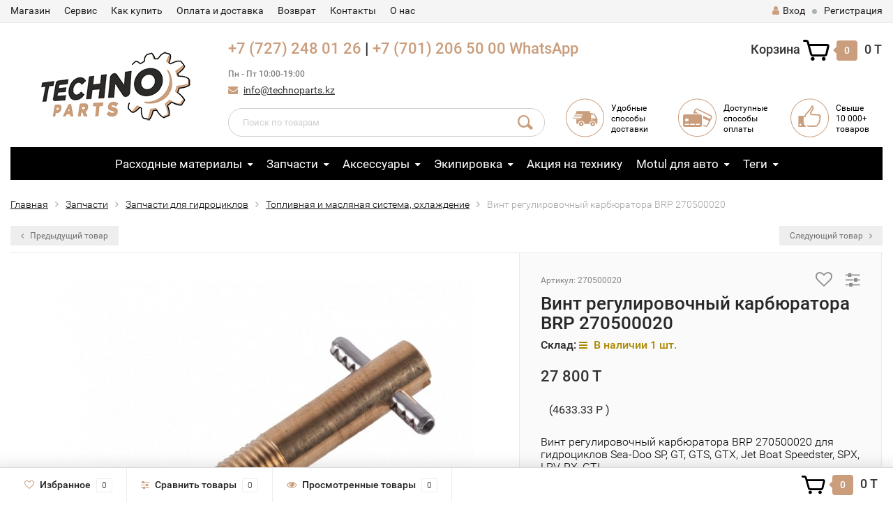

--- FILE ---
content_type: text/html; charset=utf-8
request_url: https://technoparts.kz/vint-regulirovochnyy-karbyuratora-brp-270500020/
body_size: 15571
content:
<!DOCTYPE html><html lang="ru"><head><meta http-equiv="Content-Type" content="text/html; charset=utf-8"/><title>Винт регулировочный карбюратора BRP 270500020</title><meta name="Keywords" content="Винт регулировочный карбюратора BRP 270500020, Топливная и масляная система, охлаждение" /><meta name="Description" content="Винт регулировочный карбюратора BRP 270500020 для гидроциклов Sea-Doo SP, GT, GTS, GTХ, Jet Boat Speedster, SPX, LRV, RX, GTI" /><meta name="viewport" content="width=1280" /><link rel="shortcut icon" href="/favicon.ico"/><!-- rss --><link rel="alternate" type="application/rss+xml" title="TechnoParts" href="https://technoparts.kz/blog/rss/"><!-- CSS style--><link rel="stylesheet" href="/wa-data/public/shop/themes/topshop/css/bootstrap.min.css?2.7.2"/><link rel="stylesheet" href="/wa-data/public/shop/themes/topshop/css/fonts/fonts.css?2.7.2"/><link rel="stylesheet" href="/wa-data/public/shop/themes/topshop/css/font-express/express.min.css?2.7.2"/><link rel="stylesheet" href="/wa-data/public/shop/themes/topshop/css/font-awesome/css/font-awesome.min.css?2.7.2"/><link rel="stylesheet" href="/wa-data/public/shop/themes/topshop/style-11.css?2.7.2"/><link rel="stylesheet" href="/wa-data/public/shop/themes/topshop/user.css?2.7.2"/><script type="text/javascript" src="/wa-data/public/shop/themes/topshop/js/jquery-1.11.1.min.js" ></script><script type="text/javascript" src="/wa-content/js/jquery/jquery-migrate-1.2.1.min.js"></script><script type="text/javascript" src="/wa-data/public/shop/themes/topshop/js/wa.core.js"></script><script type="text/javascript" src="/wa-data/public/shop/themes/topshop/js/owl.carousel.min.js"></script><script type="text/javascript" src="/wa-data/public/shop/themes/topshop/js/jquery.scrollTo.js"></script><script type="text/javascript" src="/wa-content/js/jquery-ui/jquery.ui.core.min.js?v2.7.2"></script><script type="text/javascript" src="/wa-data/public/shop/themes/topshop/js/jquery.ui.widget.min.js?v2.7.2"></script><script type="text/javascript" src="/wa-data/public/shop/themes/topshop/js/jquery.ui.mouse.min.js?v2.7.2"></script><script type="text/javascript" src="/wa-content/js/jquery-ui/jquery.ui.slider.min.js?v2.7.2"></script><script type="text/javascript" src="/wa-data/public/shop/themes/topshop/js/jquery.cookie.js"></script><script type="text/javascript" src="/wa-data/public/shop/themes/topshop/js/lazy.load.js?v7.5.1.287"></script><script type="text/javascript" src="/wa-data/public/shop/themes/topshop/js/jquery.ui.touch-punch.min.js?v7.5.1.287"></script><script type="text/javascript" src="/wa-data/public/shop/themes/topshop/js/jquery.countdownTimer.min.js?v=2.7.2"></script><script type="text/javascript" src="/wa-data/public/shop/themes/topshop/shop.js"></script><!-- plugin hook: 'frontend_head' --><style>i.icon16-flexdiscount.loading{background-image:url(https://technoparts.kz/wa-apps/shop/plugins/flexdiscount/img/loading16.gif)}i.flexdiscount-big-loading{background:url(https://technoparts.kz/wa-apps/shop/plugins/flexdiscount/img/loading.gif) no-repeat}.fl-is-loading > * { opacity: 0.3; }.fl-is-loading { position:relative }.fl-is-loading:after{ position:absolute; top:0;left:0;content:"";width:100%;height:100%; background:url(https://technoparts.kz/wa-apps/shop/plugins/flexdiscount/img/loader2.gif) center center no-repeat}i.icon16-flexdiscount{background-repeat:no-repeat;height:16px;width:16px;display:inline-block;text-indent:-9999px;text-decoration:none!important;vertical-align:top;margin:-.1em .25em 0 0}i.flexdiscount-big-loading{display:inline-block;width:32px;height:32px;margin:15px 0}.flexdiscount-coup-del-block,.flexdiscount-loader{display:none}.align-center{text-align:center}.flexdiscount-coup-result,.flexdiscount-form,.flexdiscount-price-block,.flexdiscount-user-affiliate,.flexdiscount-user-discounts{margin:10px 0}.flexdiscount-coup-result{color:green}.flexdiscount-coup-result.flexdiscount-error{color:red}.flexdiscount-max-affiliate,.flexdiscount-max-discount{font-size:1.5em;color:#c03;font-weight:600}.flexdiscount-coupon-delete:before{content:'x';padding:5px;-webkit-border-radius:50%;-moz-border-radius:50%;border-radius:50%;border:2px solid red;width:.5em;height:.5em;display:inline-block;text-align:center;line-height:.5em;margin-right:5px;font-size:1.3em;color:red;font-weight:700;vertical-align:middle}.flexdiscount-price-block{display:inline-block}.flexdiscount-product-discount{display:table}.flexdiscount-my-content>div{padding:10px}.flexdiscount-discounts-affiliate{color:#c03;background:#fff4b4;padding:5px 10px;border-radius:20px}/***********************
 *
 * ru: Блок Доступных скидок и бонусов
 * en: Available discount and bonuses
 *
************************/

/**
* Обертка
* Wrap
*/
.flexdiscount-available-discount { }
/**
* Блок вывода Доступных скидок и бонусов
* Available discount and bonuses
*/
.flexdiscount-alldiscounts { clear: none; background-color: #FFFFFF; border: 1px solid #DDDDDD; -webkit-border-radius: 4px; -moz-border-radius: 4px; border-radius: 4px; margin: 10px 0; }
/**
* Шапка
* Header block
*/
.flexdiscount-alldiscounts-heading { background: #fff4b4; text-transform: uppercase; -webkit-border-top-left-radius: 3px; -moz-border-top-left-radius: 3px; border-top-left-radius: 3px; -webkit-border-top-right-radius: 3px; -moz-border-top-right-radius: 3px; border-top-right-radius: 3px; padding: 10px 15px;}
/**
* Заголовок шапки
* Header text
*/
.flexdiscount-alldiscounts-heading .h3 { font-size: 14px; margin: 0; padding: 0; color: #444;}
/**
* Внутренний отступ основной части
* Padding of the block body
*/
.flexdiscount-alldiscounts-body, .flexdiscount-alldiscounts .flexdiscount-body { padding: 15px; }
/*
* Ширина таблицы
* Width table
*/
.flexdiscount-alldiscounts table { width: 100%; }
/*
* Внешний отступ неупорядоченных списков
* Margin of unordered lists
*/
.flexdiscount-alldiscounts ul { margin: 0; }
/*
* Стили таблицы
* Table styles
*/
.flexdiscount-alldiscounts .flexdiscount-table { border-left: 1px solid #000; border-top: 1px solid #000; width: 100%; margin: 0; }
/*
* Стили заголовков и ячеек таблицы
* Table cells styles
*/
.flexdiscount-alldiscounts .flexdiscount-table td, .flexdiscount-alldiscounts .flexdiscount-table th { color: #000; border: 1px solid #000; padding: 5px; }
.fl-discount-skus { margin-bottom: 10px; }
tr.fl-discount-skus td { padding: 10px 5px; }

/***********************
 *
 * ru: Блок Действующих скидок и бонусов
 * en: Product active discounts and bonuses
 *
************************/

/**
* Обертка
* Wrap
*/
.flexdiscount-product-discount { display: table; }
/**
* Блок вывода Действующих скидок и бонусов
* Product active discounts and bonuses block
*/
.flexdiscount-pd-block { background-color: #FFFFFF; border: 1px solid #DDDDDD; -webkit-border-radius: 4px; -moz-border-radius: 4px; border-radius: 4px; margin: 10px 0; }
/**
* Шапка
* Header block
*/
.flexdiscount-pd-block .flexdiscount-heading, #yourshop .flexdiscount-pd-block .flexdiscount-heading { background: #163bdb; text-transform: uppercase; border-color: #DDDDDD; color: #333333; -webkit-border-top-left-radius: 3px; -moz-border-top-left-radius: 3px; border-top-left-radius: 3px; -webkit-border-top-right-radius: 3px; -moz-border-top-right-radius: 3px; border-top-right-radius: 3px; padding: 10px 15px;}
/**
* Заголовок шапки
* Header text
*/
.flexdiscount-pd-block .flexdiscount-heading .h3 { font-size: 14px; margin: 0; padding: 0; color: #fff;}
/**
* Внутренний отступ основной части
* Padding of the block body
*/
.flexdiscount-pd-block .flexdiscount-body { padding: 15px; }
/*
* Внешний отступ неупорядоченных списков
* Margin of unordered lists
*/
.flexdiscount-pd-block ul { margin: 0; }
/*
* Стили таблицы
* Table styles
*/
.flexdiscount-pd-block .flexdiscount-table { border-left: 1px solid #000; border-top: 1px solid #000; width: 100%; margin: 0; }
/*
* Стили заголовков и ячеек таблицы
* Table cells styles
*/
.flexdiscount-pd-block .flexdiscount-table td, .flexdiscount-pd-block .flexdiscount-table th { color: #000; border: 1px solid #000; padding: 5px; }

/***********************
 *
 * ru: Активные скидок и бонусов
 * en: Active discounts and bonuses block
 *
************************/

/**
* Обертка
* Wrap
*/
.flexdiscount-user-discounts { }
/**
* Блок вывода активных скидок и бонусов
* Active discounts and bonuses block
*/
.flexdiscount-discounts { clear: both; overflow: hidden; background-color: #FFFFFF; border: 1px solid #ddd; margin: 10px 0; }
/**
* Шапка
* Header block
*/
.flexdiscount-discounts-heading { background: #eee; text-transform: uppercase; color: #333333; padding: 10px 15px; }
/**
* Заголовок шапки
* Header text
*/
.flexdiscount-discounts-heading .h3 { font-size: 14px; margin: 0; color: #444; }
/**
* Внутренний отступ основной части
* Padding of the block body
*/
.flexdiscount-discounts-body { padding: 0; }
/*
* Ширина таблицы
* Width table
*/
.flexdiscount-discounts table { width: 100%; }
/*
* Стили неупорядоченных списков
* Styles of unordered lists
*/
.flexdiscount-discounts-body ul { list-style: none; padding: 0; margin: 0; }
.flexdiscount-discounts-body li { padding: 10px 15px; background-color: #fefce3; margin: 5px 0; }
/*
* Стили для размера скидки
* Styles for discount
*/
.flexdiscount-discounts-price { color: #e8385c; display: inline-block; }

/***********************
 *
 * ru: Дополнительная форма ввода купонов
 * en: Additional coupon form
 *
************************/

/*
* Цвет сообщения о успешно введенном купоне
* Message color about successfully entered coupon
*/
.flexdiscount-coup-result { color: green; }
/*
* Цвет сообщения о неверно введенном купоне
* Message color about incorrectly entered coupon
*/
.flexdiscount-coup-result.flexdiscount-error { color: #ff0000; }
/**
* Крестик удаления купона
* Delete coupon cross
*/
.flexdiscount-coupon-delete:before { content: 'x'; padding: 5px; -webkit-border-radius: 50%; -moz-border-radius: 50%; border-radius: 50%; border: 2px solid #ff0000; width: .5em; height: .5em; display: inline-block; text-align: center; line-height: .5em; margin-right: 5px; font-size: 1.3em; color: #ff0000; font-weight: bold; vertical-align: middle; }

/***********************
 *
 * ru: Блок правил запрета
 * en: Deny discounts block
 *
************************/

/**
* Обертка
* Wrap
*/
.flexdiscount-deny-discount { }
/**
* Блок вывода правил запрета
* Deny discounts block
*/
.flexdiscount-denydiscounts { clear: none; background-color: #FFFFFF; border: 1px solid #DDDDDD; -webkit-border-radius: 4px; -moz-border-radius: 4px; border-radius: 4px; margin: 10px 0; }
/**
* Шапка
* Header block
*/
.flexdiscount-denydiscounts-heading { background: #ff0000; text-transform: uppercase; -webkit-border-top-left-radius: 3px; -moz-border-top-left-radius: 3px; border-top-left-radius: 3px; -webkit-border-top-right-radius: 3px; -moz-border-top-right-radius: 3px; border-top-right-radius: 3px; padding: 10px 15px;}
/**
* Заголовок шапки
* Header text
*/
.flexdiscount-denydiscounts-heading .h3 { font-size: 14px; margin: 0; padding: 0; color: #fff;}
/**
* Внутренний отступ основной части
* Padding of the block body
*/
.flexdiscount-denydiscounts-body, .flexdiscount-denydiscounts .flexdiscount-body { padding: 15px; }
/*
* Ширина таблицы
* Width table
*/
.flexdiscount-denydiscounts table { width: 100%; }
/*
* Внешний отступ неупорядоченных списков
* Margin of unordered lists
*/
.flexdiscount-denydiscounts ul { margin: 0; }
/*
* Стили таблицы
* Table styles
*/
.flexdiscount-denydiscounts .flexdiscount-table { border-left: 1px solid #000; border-top: 1px solid #000; width: 100%; margin: 0; }
/*
* Стили заголовков и ячеек таблицы
* Table cells styles
*/
.flexdiscount-denydiscounts .flexdiscount-table td, .flexdiscount-denydiscounts .flexdiscount-table th { color: #000; border: 1px solid #000; padding: 5px; }

/***********************
 *
 * ru: Блок цены со скидкой
 * en: Block of price with discount
 *
************************/

/*
* Обертка
* Wrap
*/
.flexdiscount-price-block { display: inline-block; }

/***********************
 *
 * ru: Скидки в личном кабинете
 * en: Discounts in customer account
 *
************************/

/*
* Обертка
* Wrap
*/
.flexdiscount-my-content > div { padding: 10px; }

/***********************
 *
 * ru: Остальные стили
 * en: Other styles
 *
************************/

/*
* Бонусы
* Bonuses
*/
.flexdiscount-discounts-affiliate { color: #c03; background: #fff4b4; padding: 5px 10px; border-radius: 20px; }
/**
* Максимальное значение скидок и бонусов в блоках Доступных и Действующих скидок
* Maximum value of discount and bonuses in Available discounts block and Product discounts block
*/
.flexdiscount-max-discount, .flexdiscount-max-affiliate { font-size: 1.3em; color: #c03; font-weight: 600; }</style>
                <script type='text/javascript' src='/wa-apps/shop/plugins/flexdiscount/js/flexdiscountFrontend.js?v=4.16'></script>
                <script type='text/javascript'>
                $(function() {
                    $.flexdiscountFrontend = new FlexdiscountPluginFrontend({ 
                        urls: {
                            couponAddUrl: '/flexdiscount/couponAdd/',
                            updateDiscountUrl: '/flexdiscount/update/',
                            refreshCartUrl: '/flexdiscount/cartUpdate/',
                            deleteUrl: '/flexdiscount/couponDelete/',
                            cartSaveUrl: {
                                shop: 'https://technoparts.kz/cart/save/',
                                plugin: 'https://technoparts.kz/my/'
                            },
                            cartDeleteUrl: {
                                shop: 'https://technoparts.kz/cart/delete/',
                                plugin: 'https://technoparts.kz/my/'
                            },
                            cartAddUrl: {
                                shop: 'https://technoparts.kz/cart/add/',
                                plugin: 'https://technoparts.kz/my/'
                            }
                        },
                        hideDefaultAffiliateBlock: '0',
                        loaderType: 'loader1',
                        locale: 'ru_RU'
                            
                    });
                });
            </script><style>.container { max-width: 1280px; } body { background: #ffffff; }.review-table table.rating-distribution td .bar .filling, .clone-xs-menu .pages, .xs-menu-overlay .close-block, .xs-menu, ul.compare-diff-all li.selected a, .menu-h, .menu-h-tree,  .thumbnail-catalog .image-block .preview, .mailer-subscribe button[type="submit"], .dialog-window .close-block, .popover { background:#000000; }.popover:after { border-top-color: #000000; }.scroll-top-wrapper, .menu-h li:hover a:hover, .menu-h-tree li:hover a:hover, .breadcrumbs ul li a, .header .cart-block .icon-red_icon_cart, .bottom-bar .cart-block .icon-red_icon_cart { color:#000000; }.menu-h-tree li:hover:after, .menu-h-tree li:hover > a  { color: #000000 !important; }.write-review a.inline-link { color: #000000;  border: 1px solid #000000; }.scroll-top-wrapper:hover { border: 1px solid #CA9D7C; }/** Background link **/.order-list .id a, .header .phone span.dot, .ui-slider .ui-slider-handle, .thumbnail-catalog .image-block .preview:hover { background:#CA9D7C; }/** Color link **/.about-shop .newsblock .media a:hover, .sorting ul .selected a, .menu-h-top li ul li a:hover, .filter .filtergroup:hover .panel-body, .sorting .showtype .active, .sorting ul li a:hover, ul.product-nav li a:hover, ul.product-nav .selected a, .input-group.spinner .input-group-addon a .fa:hover, .footer .fa, .mailer-subscribe .table-cell .icon-email .icon-red_icon_subscribe, .breadcrumbs ul li a:hover, .subcategory .selected a, .menu-h-top li:hover > a, .auth li .fa, .menu-h-top .currency .active a, a, a:hover, .header .phone-under-link a:hover, .header .search .search_button .icon-icon_search, .product .icons-compare-favorite .active .fa, .header .promo .icon-promo, .thumbnail-catalog .image-block .compare-favorite .active .fa, .thumbnail-catalog .name a:hover, .subcategory li a:hover, .subcategory li a:focus, .bottom-bar .fa, .slider-tabs > li:hover, .header .phone-under-link .fa { color:#CA9D7C; }.thumbnail-catalog .image-block .compare-favorite .active a { color: #CA9D7C !important; border-bottom: 1px dotted #CA9D7C !important; }.invert-menu .menu-h a:hover, .invert-menu .menu-h-tree a:hover, .category_description .read-more a { color: #CA9D7C !important; }.invert-menu .menu-h, .invert-menu .menu-h-tree { border-top: 1px solid #000000; border-bottom: 1px solid #000000; }/** Cart **/.header .cart-block .cart-box:after, .header .cart-block .cart-box:before, .bottom-bar .cart-block .cart-box:after, .bottom-bar .cart-block .cart-box:before { border-right-color: #CA9D7C; }.header .cart-block .cart-box {  background: #CA9D7C; border: 4px solid #CA9D7C; }/** Slider **/.slider-tabs li.active { border-bottom: 3px solid #CA9D7C; color: #CA9D7C; }.owl-theme .owl-controls .owl-page.active span, .owl-theme .owl-controls.clickable .owl-page:hover span { background: #CA9D7C; border: 2px solid #CA9D7C; }.bottom-bar .cart-block .cart-box { background: #CA9D7C; border: 4px solid #CA9D7C; }#fancybox-thumbs ul li.active a { border: 1px solid #CA9D7C; }/** Nav bar **/ul.product-nav .selected { border-bottom: 3px solid #CA9D7C; }/** Badge **/.badge.new, .badge.low-price, .badge.bestseller { background: #CA9D7C; }.pagination > .selected > a, .pagination > .selected > span { background: #CA9D7C !important; }input[type="submit"], button {   background: #000000; border: 1px solid #000000; }input[type="submit"]:hover, button:hover {   background: #CA9D7C; border: 1px solid #CA9D7C; }.footer { background: #000000 !important; }.footer .social a:hover {  border: 1px solid #CA9D7C; background: #CA9D7C; }/** Button hover **/.btn-primary, .add2cart .btn-primary { background: #000000 }.thumbnail-catalog .btn-primary:hover, .thumbnail-catalog .btn-primary:focus, .list-catalog .btn-primary:hover, .list-catalog .btn-primary:focus, .text-catalog .btn-primary:hover, .text-catalog .btn-primary:focus { background:#CA9D7C; border-color: #CA9D7C; }.hover-active .thumbnail-catalog .btn-primary:hover, .hover-active .thumbnail-catalog .btn-primary:focus, .add2cart .btn-primary:hover { opacity:1; background: #CA9D7C; }.header .cart-block .popup .btn-primary:hover { border: 1px solid #CA9D7C; background: #CA9D7C; }.review-form-fields p.review-field a.logout, .review-form .review-submit .cancel { border-bottom: 1px dotted #CA9D7C; }.list-catalog .compare-favorite .active a { border-bottom: 1px dotted #CA9D7C !important; color: #CA9D7C  !important; }.list-catalog .compare-favorite .active .fa { color: #CA9D7C  !important; }.cart .cupon, .product .options .inline-no-color a.selected { background: #000000; }.product .options .inline-select a.selected { border: 1px solid #000000; background-color: #000000; }.checkout ul.checkout-options li .rate .price { color: #CA9D7C; }.cart .cupon-text a { color: #CA9D7C; border-bottom: 1px dotted #CA9D7C; }.checkout-block .btn-primary, .cart .checkout-block .btn-primary { background: #000000; border: 1px solid #000000; }.cart .checkout-block .btn-primary:hover { opacity:1; background: #CA9D7C; border: 1px solid #CA9D7C; }.cart .cupon .btn, .main-slider-product li .slider-text .button a { background: #CA9D7C; }.split-catalog li a:hover, .split-catalog li a:focus, .subcategory li a:hover, .subcategory li a:focus { color: #CA9D7C; border-left: 3px solid #CA9D7C; }.subcategory li.selected a { border-left: 3px solid #CA9D7C; }.show-filter { color: #CA9D7C; border-bottom: 1px dotted #CA9D7C; }.search-blog button { background: #000000;  }.search-blog button:hover, .search-blog button:focus { background: #CA9D7C; border:1px solid  #CA9D7C; }.one-click input { color:#CA9D7C; border-bottom:1px dotted #CA9D7C; }.one-outstock input { border-bottom:1px dotted #cccccc; }.checkout-block .storequickorder_cart_button { border:1px solid #CA9D7C; color:#CA9D7C; }.filter .filter-name, .filter .filter-name i { color:#000000; }.split-catalog-slide li.selected > a { text-decoration: none; color: #CA9D7C; border-left: 3px solid #CA9D7C; background: #f5f5f5; }.split-catalog-slide li a:hover, .split-catalog-slide li a:focus, .split-catalog-slide li.selected > a { text-decoration: none; color: #CA9D7C; border-left: 3px solid #CA9D7C; background: #f5f5f5; } .thumbnail-catalog .image-block { height: 220px; line-height: 220px; } .thumbnail-catalog .image-block img { max-height: 200px; } .container-menu-h .menu-h { height:47px; } .container-menu-h .menu-h a { font-size:17px !important; }  .menu-h .tree a:after { font-size:13px;}</style><meta property="og:type" content="og:product" />
<meta property="og:title" content="Винт регулировочный карбюратора BRP 270500020" />
<meta property="og:description" content="Винт регулировочный карбюратора BRP 270500020 для гидроциклов Sea-Doo SP, GT, GTS, GTХ, Jet Boat Speedster, SPX, LRV, RX, GTI" />
<meta property="og:image" content="https://technoparts.kz/wa-data/public/shop/products/59/04/459/images/450/450.750x0.jpg" />
<meta property="og:url" content="https://technoparts.kz/vint-regulirovochnyy-karbyuratora-brp-270500020/" />
<meta property="product:price:amount" content="27800" />
<meta property="product:price:currency" content="KZT" />
<!-- Facebook Pixel Code -->
<script>
  !function(f,b,e,v,n,t,s)
  {if(f.fbq)return;n=f.fbq=function(){n.callMethod?
  n.callMethod.apply(n,arguments):n.queue.push(arguments)};
  if(!f._fbq)f._fbq=n;n.push=n;n.loaded=!0;n.version='2.0';
  n.queue=[];t=b.createElement(e);t.async=!0;
  t.src=v;s=b.getElementsByTagName(e)[0];
  s.parentNode.insertBefore(t,s)}(window, document,'script',
  'https://connect.facebook.net/en_US/fbevents.js');
  fbq('init', '869650433216124');
  fbq('track', 'PageView');
</script>
<noscript><img height="1" width="1" style="display:none"
  src="https://www.facebook.com/tr?id=869650433216124&ev=PageView&noscript=1"
/></noscript>
<!-- End Facebook Pixel Code -->

<!-- Yandex.Metrika counter -->
<script type="text/javascript" >
    (function (d, w, c) {
        (w[c] = w[c] || []).push(function() {
            try {
                w.yaCounter46325046 = new Ya.Metrika({
                    id:46325046,
                    clickmap:true,
                    trackLinks:true,
                    accurateTrackBounce:true,
                    webvisor:true
                });
            } catch(e) { }
        });

        var n = d.getElementsByTagName("script")[0],
            s = d.createElement("script"),
            f = function () { n.parentNode.insertBefore(s, n); };
        s.type = "text/javascript";
        s.async = true;
        s.src = "https://mc.yandex.ru/metrika/watch.js";

        if (w.opera == "[object Opera]") {
            d.addEventListener("DOMContentLoaded", f, false);
        } else { f(); }
    })(document, window, "yandex_metrika_callbacks");
</script>
<noscript><div><img src="https://mc.yandex.ru/watch/46325046" style="position:absolute; left:-9999px;" alt="" /></div></noscript>
<!-- /Yandex.Metrika counter -->


<script type="text/javascript">
(function(i,s,o,g,r,a,m){i['GoogleAnalyticsObject']=r;i[r]=i[r]||function(){
(i[r].q=i[r].q||[]).push(arguments)},i[r].l=1*new Date();a=s.createElement(o),
m=s.getElementsByTagName(o)[0];a.async=1;a.src=g;m.parentNode.insertBefore(a,m)
})(window,document,'script','//www.google-analytics.com/analytics.js','ga');
ga('create', 'UA-108266104-1', 'auto');
ga('send', 'pageview');

</script></head><body><div class="top-line"><div class="container"><div class="row"><div class="col-lg-7 col-md-6 col-sm-7 hidden-xs-down clone-top-menu"><ul class="menu-h-top"><li><a href="/">Магазин</a></li><li><a href="/page/servis/">Сервис</a></li><li><a href="/page/kak-kupit/">Как купить</a></li><li><a href="/page/oplata-i-dostavka/">Оплата и доставка</a></li><li><a href="/page/vozvrat/">Возврат</a></li><li><a href="/page/contacts/">Контакты</a></li><li><a href="/page/o-nas/">О нас</a></li></ul></div><div class="col-lg-5  col-md-6 col-sm-5 col-xs-12 text-lg-right text-md-right text-xs-center"><ul class="menu-h-top auth"><li class="currency"><a href="#" onClick="return false;"></a><ul><li data-code="KZT" class="currency-change "><a href="#"><img src="/wa-data/public/shop/themes/topshop/img/flag_icon/kzt.png" alt="KZT">KZT</a></li><li data-code="RUB" class="currency-change "><a href="#"><img src="/wa-data/public/shop/themes/topshop/img/flag_icon/rus.png" alt="RUB">RUB</a></li><li data-code="USD" class="currency-change "><a href="#"><img src="/wa-data/public/shop/themes/topshop/img/flag_icon/usa.png" alt="USD">USD</a></li></ul></li><li class="account"><a href="/login/"><i class="fa fa-user"></i>Вход</a></li><li><span></span></li><li><a href="/signup/">Регистрация</a></li></ul></div></div></div></div><div class="container"><div class="header"><div class="row to-table"><div class="col-lg-3 col-md-4 text-sm-center text-lg-left text-lg-center text-xs-center to-cell"><div class="logo-fix"><a href="https://technoparts.kz"><img src="/wa-data/public/shop/themes/topshop/img/logo.png" alt="TechnoParts"></a></div></div><div class="col-lg-9 col-md-8 to-cell"><div class="row"><div class="col-lg-7 col-md-7"><div class="phone text-lg-left text-md-left text-xs-center"><a title="Позвонить" href="tel:+77272480126">+7 (727) 248 01 26</a> | <a title="Позвонить" href="tel:+77012065000">+7 (701) 206 50 00</a>
<a href="https://wa.me/message/OAX46UOZ46OCG1">WhatsApp</a> 
<i>Пн - Пт 10:00-19:00</i></div><div class="phone-under-link  text-sm-center text-md-left text-lg-left hidden-xs-down"><span class="nobr"><i class="fa fa-envelope"></i> <a href="mailto:info@technoparts.kz">info@technoparts.kz</a></span></div></div><div class="col-lg-5 col-md-5 text-lg-right text-md-right text-sm-center text-xs-center"><div class="cart-block hidden-xs-down"><a href="/cart/"><span class="hidden-lg-down">Корзина</span>  <span class="icon-red_icon_cart"></span> <span class="cart-box cart-count">0</span> <span class="cart-total">0 T</span></a><div class="popup"><div class="loading-cart"></div></div><script type="text/javascript">$(function(){$(".cart-block").hover(function () {$('.popup .loading-cart').html("");$('.popup .loading-cart').load('/cart/?'+ Math.random() + ' .cart-popup', function(){$(".loading").remove();$('.cart-product-one .delete').on('click', function () {var tr = $(this).closest('div.cart-product-one');$.post('/cart/delete/', {id : tr.data('id')}, function (response) {tr.slideUp();$(".cart-count").html(response.data.count);$(".cart-total").html(response.data.total);if (response.data.count == 0) {$(".popup-total").remove();$(".empty").show();}}, "json");return false;});});});});</script></div></div></div><div class="row"><div class="col-lg-6 col-md-4"><div class="search search-show hidden-xs-down"><form method="get" action="/search/" data-search="/search/"><input class="livesearch" id="search" name="query" autocomplete="off" type="text" placeholder="Поиск по товарам" ><button type="submit" class="search_button"><i class="icon-icon_search"></i></button><div class="search-popup"></div></form></div></div><div class="col-lg-6 col-md-8 hidden-sm-down"><div class="promo"><div class="row"><div class="col-lg-4 col-md-4"><i class="icon-promo icon-red_promo_5"></i><p>Удобные<br>способы<br>доставки</p></div><div class="col-lg-4  col-md-4"><i class="icon-promo icon-red_promo_19"></i><p>Доступные<br>способы<br>оплаты</p></div><div class="col-lg-4  col-md-4"><i class="icon-promo icon-red_promo_2"></i><p>Свыше<br>10 000+<br>товаров</p></div></div></div></div></div></div></div></div></div><!-- Catalog navigation --><div class="container  hidden-md-down"><!-- shop categories --><div class="container-menu-h"><ul class="menu-h-tree"><li class="tree"><a href="/category/raskhodnye-materialy/">Расходные материалы</a><ul><li><a href="/category/raskhodnye-materialy/300v-factory-line/">300V Factory Line </a></li><li><a href="/category/raskhodnye-materialy/mc-care-by-motul/">MC CARE™ by Motul® </a></li><li><a href="/category/raskhodnye-materialy/akkumulyatory/">Аккумуляторы </a></li><li><a href="/category/raskhodnye-materialy/antifrizy-tormoznye-zhidkosti/">Антифризы, тормозные жидкости </a></li><li><a href="/category/raskhodnye-materialy/maslo/">Моторные масла </a></li><li><a href="/category/raskhodnye-materialy/remni/">Ремни </a></li><li><a href="/category/raskhodnye-materialy/svechi-zazhiganiya/">Свечи зажигания </a></li><li><a href="/category/raskhodnye-materialy/smazki-khimiya/">Смазки, химия </a></li><li><a href="/category/raskhodnye-materialy/masla-dlya-vilok-i-amortizatorov/">Масла для вилок и амортизаторов </a></li><li><a href="/category/raskhodnye-materialy/transmissionnye-masla/">Трансмиссионные масла </a></li><li><a href="/category/raskhodnye-materialy/filtra/">Фильтры </a></li></ul></li><li class="tree"><a href="/category/zapchasti/">Запчасти</a><ul><li class="tree"><a href="/category/zapchasti/gidrotsikly/">Запчасти для гидроциклов </a><ul><li><a href="/category/zapchasti/gidrotsikly/porshnevaya-gruppa/">Поршневая группа </a></li><li><a href="/category/zapchasti/gidrotsikly/gilzy/">Гильзы, цилиндры, шортблок </a></li><li><a href="/category/zapchasti/gidrotsikly/kolenval-shatuny/">Коленвал, шатуны, вкладыши </a></li><li><a href="/category/zapchasti/gidrotsikly/podshipniki-i-salniki-kolenvala/">Подшипники и сальники коленвала </a></li><li><a href="/category/zapchasti/gidrotsikly/vpusknaya-sistema/">Впуск, части головки </a></li><li><a href="/category/zapchasti/gidrotsikly/vypusknaya-sistema/">Выпускная система </a></li><li><a href="/category/zapchasti/gidrotsikly/prokladki-remkomplekty/">Прокладки, ремкомплекты </a></li><li><a href="/category/zapchasti/gidrotsikly/turbiny-i-komponenty/">Турбины и компоненты </a></li><li><a href="/category/zapchasti/gidrotsikly/toplivnaya-i-maslyanaya-sistema/">Топливная и масляная система, охлаждение </a></li><li><a href="/category/zapchasti/gidrotsikly/podushki-i-opory-dvigatelya/">Подушки и опоры двигателя </a></li><li><a href="/category/zapchasti/gidrotsikly/vodomet-i-sistema-privoda/">Водомет и система привода </a></li><li><a href="/category/zapchasti/gidrotsikly/vinty-impellery-i-prochee/">Винты, импеллеры и прочее </a></li><li><a href="/category/zapchasti/gidrotsikly/chasti-korpusa-gidrotsikla/">Части корпуса гидроцикла </a></li><li><a href="/category/zapchasti/gidrotsikly/trosa-gaza-i-upravleniya/">Троса газа и система управления </a></li><li><a href="/category/zapchasti/gidrotsikly/elektrika/">Электрика, стартеры, комплектующие </a></li></ul></li><li class="tree"><a href="/category/zapchasti/kvadrotsikly/">Запчасти для квадроциклов </a><ul><li><a href="/category/zapchasti/kvadrotsikly/dvigatel-i-komponenty/">Двигатель и компоненты </a></li><li><a href="/category/zapchasti/kvadrotsikly/vpusk-i-vykhlop/">Впуск и выхлоп </a></li><li><a href="/category/zapchasti/kvadrotsikly/rama-i-plastik/">Рама и пластик </a></li><li><a href="/category/zapchasti/kvadrotsikly/variator-i-transmissiya/">Вариатор, приводы, цепи и звёзды </a></li><li><a href="/category/zapchasti/kvadrotsikly/elektrika-i-svet/">Электрика и свет </a></li><li><a href="/category/zapchasti/kvadrotsikly/rulevoe-upravlenie/">Рулевое управление </a></li><li><a href="/category/zapchasti/kvadrotsikly/tormoznaya-sistema/">Тормозная система </a></li><li><a href="/category/zapchasti/kvadrotsikly/podveska/">Подвеска </a></li></ul></li><li class="tree"><a href="/category/zapchasti/lodochnye-motory/">Запчасти для лодочных моторов </a><ul><li><a href="/category/zapchasti/lodochnye-motory/chasti-korpusa-rumpel/">Части корпуса, румпель </a></li><li><a href="/category/zapchasti/lodochnye-motory/vinty-grebnye-i-prochee/">Винты гребные и прочее </a></li><li><a href="/category/zapchasti/lodochnye-motory/krylchatki-sistema-okhlazhdeniya/">Крыльчатки, система охлаждения </a></li><li><a href="/category/zapchasti/lodochnye-motory/remkomplekty-pompy/">Ремкомплекты помпы охлаждения </a></li><li><a href="/category/zapchasti/lodochnye-motory/porshnevaya-gruppa/">Поршневая группа </a></li><li><a href="/category/zapchasti/lodochnye-motory/kolenval-shatuny/">Коленвал, шатуны </a></li><li><a href="/category/zapchasti/lodochnye-motory/podshipniki-i-salniki-kolenvala/">Подшипники и сальники коленвала </a></li><li><a href="/category/zapchasti/lodochnye-motory/prokladki-remkomplekty/">Прокладки, ремкомплекты </a></li><li><a href="/category/zapchasti/lodochnye-motory/startery-i-kompletuyushchie/">Стартеры и комплетующие </a></li><li><a href="/category/zapchasti/lodochnye-motory/shesterni-mufty-reduktora/">Шестерни, муфты редуктора </a></li><li><a href="/category/zapchasti/lodochnye-motory/chasti-reduktoradeydvuda/">Части редуктора(дейдвуда) </a></li><li><a href="/category/zapchasti/lodochnye-motory/toplivnaya-i-maslyanaya-sistema/">Топливная и масляная система </a></li><li><a href="/category/zapchasti/lodochnye-motory/trosa-gaza-reversa-i-upravleniya/">Троса газа-реверса и управления </a></li><li><a href="/category/zapchasti/lodochnye-motory/elektrika/">Электрика </a></li></ul></li><li class="tree"><a href="/category/zapchasti/zapchasti/mototsikly/">Запчасти для мотоциклов </a><ul><li><a href="/category/zapchasti/zapchasti/mototsikly/detali-i-komplektuyushchie-dlya-vilok/">Детали и комплектующие для вилок </a></li><li><a href="/category/zapchasti/zapchasti/mototsikly/zvezdy/">Звезды </a></li><li><a href="/category/zapchasti/zapchasti/mototsikly/tsepi-i-aksessuary/">Цепи и аксессуары </a></li><li><a href="/category/zapchasti/zapchasti/mototsikly/dvigatel-i-komponenty/">Двигатель и компоненты </a></li><li><a href="/category/zapchasti/zapchasti/mototsikly/rama-i-plastik/">Рама и пластик </a></li><li><a href="/category/zapchasti/zapchasti/mototsikly/remkomplekty-zadney-podveski-mototsiklov/">Ремкомплекты подвески и колесных ступиц </a></li><li><a href="/category/zapchasti/zapchasti/mototsikly/rulevoe-upravlenie/">Рулевое управление, рули </a></li><li><a href="/category/zapchasti/zapchasti/mototsikly/rychagi-stsepleniya-i-tormoza/">Рычаги сцепления и тормоза </a></li><li><a href="/category/zapchasti/zapchasti/mototsikly/tormoznye-kolodki-i-diski/">Тормозные колодки и диски </a></li><li><a href="/category/zapchasti/zapchasti/mototsikly/transmissiya-i-kpp/">Трансмиссия и КПП </a></li></ul></li><li><a href="/category/zapchasti/pritsepy/">Запчасти для прицепов </a></li><li class="tree"><a href="/category/zapchasti/snegokhody/">Запчасти для снегоходов </a><ul><li><a href="/category/zapchasti/snegokhody/porshnevaya-gruppa/">Поршневая группа </a></li><li><a href="/category/zapchasti/snegokhody/gilzy/">Гильзы, цилиндры </a></li><li><a href="/category/zapchasti/snegokhody/kolenval-shatuny/">Коленвал, шатуны </a></li><li><a href="/category/zapchasti/snegokhody/podshipniki-i-salniki-kolenvala/">Подшипники и сальники коленвала </a></li><li><a href="/category/zapchasti/snegokhody/vpusk/">Впуск, части головки </a></li><li><a href="/category/zapchasti/snegokhody/toplivnaya-i-maslyanaya-sistema/">Топливная и масляная система, охлаждение </a></li><li><a href="/category/zapchasti/snegokhody/vypusknaya-sistema/">Выпускная система </a></li><li><a href="/category/zapchasti/snegokhody/prokladki-remkomplekty/">Прокладки, ремкомплекты </a></li><li><a href="/category/zapchasti/snegokhody/variator-i-transmissiya/">Вариатор и трансмиссия </a></li><li><a href="/category/zapchasti/snegokhody/podushki-i-opory/">Подушки и опоры </a></li><li><a href="/category/zapchasti/snegokhody/detali-podveski/">Детали подвески </a></li><li><a href="/category/zapchasti/snegokhody/rul-elementy-upravleniya/">Руль, детали управления </a></li><li><a href="/category/zapchasti/snegokhody/chasti-korpusa-snegokhoda/">Части корпуса снегохода, стекла </a></li><li><a href="/category/zapchasti/snegokhody/begunkirannery/">Бегунки(раннеры) </a></li><li><a href="/category/zapchasti/snegokhody/lyzhi-i-nakladki/">Лыжи и накладки </a></li><li><a href="/category/zapchasti/snegokhody/sklizyslaydery/">Склизы(слайдеры) </a></li><li><a href="/category/zapchasti/snegokhody/gusenitsytraki/">Гусеницы(траки) </a></li><li><a href="/category/zapchasti/snegokhody/roliki/">Ролики </a></li><li><a href="/category/zapchasti/snegokhody/tormoznaya-sistema/">Тормозная система </a></li><li><a href="/category/zapchasti/snegokhody/elektrika/">Электрика, стартеры </a></li></ul></li></ul></li><li class="tree"><a href="/category/aksessuary/">Аксессуары</a><ul><li class="tree"><a href="/category/aksessuary/aksessuary-dlya-lodok-i-katerov/">Аксессуары для лодок и катеров </a><ul><li><a href="/category/aksessuary/aksessuary-dlya-lodok-i-katerov/vodnye-lyzhi-naduvnye-igrushki-faly/">Водные лыжи, надувные игрушки, фалы </a></li><li><a href="/category/aksessuary/aksessuary-dlya-lodok-i-katerov/palubnoe-oborudovanie-vyosla/">Палубное оборудование, вёсла, фурнитура </a></li><li><a href="/category/aksessuary/aksessuary-dlya-lodok-i-katerov/pompy-otkachki-vody-i-komplektuyushchie/">Помпы откачки воды и комплектующие </a></li><li><a href="/category/aksessuary/aksessuary-dlya-lodok-i-katerov/pribory-i-ukazateli/">Приборы и указатели </a></li><li><a href="/category/aksessuary/aksessuary-dlya-lodok-i-katerov/rulevoe-i-distantsionnoe-upravlenie-komplektuyushchie/">Рулевое и дистанционное управление, комплектующие </a></li><li><a href="/category/aksessuary/aksessuary-dlya-lodok-i-katerov/toplivnye-baki-i-komplektuyushchie/">Топливные баки и комплектующие </a></li><li><a href="/category/aksessuary/aksessuary-dlya-lodok-i-katerov/ekholoty-morskoe-audio-elektronika/">Эхолоты, морское аудио, электроника </a></li></ul></li><li><a href="/category/aksessuary/aksessuary-dlya-gidrotsiklov/">Аксессуары для гидроциклов </a></li><li class="tree"><a href="/category/aksessuary/dlya-snegokhodov/">Аксессуары для снегоходов </a><ul><li><a href="/category/aksessuary/dlya-snegokhodov/amortizatory-elka-suspension/">Амортизаторы Elka Suspension </a></li><li><a href="/category/aksessuary/dlya-snegokhodov/kofry-sumki-i-bagazhniki/">Кофры, сумки и багажники </a></li><li><a href="/category/aksessuary/dlya-snegokhodov/lebedki-lopaty-dlya-snega/">Лебедки, лопаты для снега </a></li><li><a href="/category/aksessuary/dlya-snegokhodov/obogrevy-i-vetrozashchita/">Подогревы и ветрозащита </a></li><li><a href="/category/aksessuary/dlya-snegokhodov/sani-i-komplektuyushchie/">Сани и комплектующие </a></li><li><a href="/category/aksessuary/dlya-snegokhodov/chekhly/">Чехлы, системы хранения и крепления </a></li></ul></li><li class="tree"><a href="/category/aksessuary/dlya-atv-i-utv/">Аксессуары для квадроциклов и UTV/SSV </a><ul><li><a href="/category/aksessuary/dlya-atv-i-utv/gusenichnye/">Гусеничные траки </a></li><li><a href="/category/aksessuary/dlya-atv-i-utv/diski-i-rezina/">Диски и шины </a></li><li><a href="/category/aksessuary/dlya-atv-i-utv/zashchity-i-bampery/">Стекла, защиты и бамперы </a></li><li><a href="/category/aksessuary/dlya-atv-i-utv/kanistry-i-krepleniya/">Канистры и крепления </a></li><li><a href="/category/aksessuary/dlya-atv-i-utv/lebedki-i-komplektuyushchie/">Лебедки и комплектующие </a></li><li><a href="/category/aksessuary/dlya-atv-i-utv/prostavki-i-rasshiriteli/">Проставки и расширители </a></li><li><a href="/category/aksessuary/dlya-atv-i-utv/rasshiriteli-koles-j-wheelz/">Расширители колес J-wheelz </a></li><li><a href="/category/aksessuary/dlya-atv-i-utv/snegootvaly/">Снегоотвалы </a></li><li><a href="/category/aksessuary/dlya-atv-i-utv/sumki-kofry-i-bagazhnye-sistemy/">Сумки, кофры и багажные системы </a></li><li><a href="/category/aksessuary/dlya-atv-i-utv/chekhly-sistemy-krepleniya-i-khraneniya/">Чехлы, системы крепления и хранения </a></li></ul></li><li><a href="/category/aksessuary/aksessuary-dlya-podvodnoy-okhoty-i-dayvinga/">Аксессуары для подводной охоты и дайвинга </a></li><li><a href="/category/aksessuary/rybalka/">Аксессуары для рыбалки </a></li></ul></li><li class="tree"><a href="/category/ekipirovka/">Экипировка</a><ul><li><a href="/category/ekipirovka/shlemy/">Шлемы </a></li><li><a href="/category/ekipirovka/ochki/">Очки </a></li><li><a href="/category/ekipirovka/podshlemniki-i-balaklavy/">Подшлемники и балаклавы </a></li><li><a href="/category/ekipirovka/kurtki/">Куртки </a></li><li><a href="/category/ekipirovka/kombinezony/">Комбинезоны </a></li><li><a href="/category/ekipirovka/zapchasti-i-komplektuyushchie-dlya-shlemov/">Запчасти и комплектующие для шлемов </a></li><li><a href="/category/ekipirovka/perchatki/">Перчатки </a></li><li><a href="/category/ekipirovka/termobele/">Термобелье </a></li><li><a href="/category/ekipirovka/obuv/">Обувь </a></li><li><a href="/category/ekipirovka/spasatelnye-zhilety/">Спасательные жилеты </a></li><li><a href="/category/ekipirovka/prochee/">Прочее </a></li><li><a href="/category/ekipirovka/termosy-termostakany-i-termokruzhki/">Термосы, термостаканы и термокружки </a></li></ul></li><li><a href="/category/aktsiya-na-tekhniku/">Акция на технику</a></li><li class="tree"><a href="/category/motul-dlya-avto/">Motul для авто</a><ul><li><a href="/category/motul-dlya-avto/category_139/">300V - Competition </a></li><li><a href="/category/motul-dlya-avto/motornye-masla/">Моторные масла </a></li><li><a href="/category/motul-dlya-avto/transmissionnaya-zhidkost/">Трансмиссионная жидкость </a></li><li><a href="/category/motul-dlya-avto/tormoznaya-zhidkost/">Тормозная жидкость </a></li><li><a href="/category/motul-dlya-avto/okhlazhdayushchie-zhidkosti/">Охлаждающие жидкости </a></li></ul></li><!-- plugin hook: 'frontend_nav' --><li class="tree plugin tags"><a href="javascript:void(0);" onClick="return false">Теги</a><ul><li><a href="/tag/%23hidea/">#hidea</a></li><li><a href="/tag/%23tohatsu/">#tohatsu</a></li><li><a href="/tag/%23yamaha/">#yamaha</a></li><li><a href="/tag/%23%D0%BA%D1%83%D0%BF%D0%B8%D1%82%D1%8C+%D0%B2+%D0%B0%D0%BB%D0%BC%D0%B0%D1%82%D1%8B/">#купить в алматы</a></li><li><a href="/tag/%23%D0%BB%D0%BE%D0%B4%D0%BE%D1%87%D0%BD%D1%8B%D0%B9+%D0%BC%D0%BE%D1%82%D0%BE%D1%80/">#лодочный мотор</a></li><li><a href="/tag/%23%D0%BB%D0%BE%D0%B4%D0%BE%D1%87%D0%BD%D1%8B%D0%B9%D0%BC%D0%BE%D1%82%D0%BE%D1%80/">#лодочныймотор</a></li><li><a href="/tag/KIMPEX10/">KIMPEX10</a></li><li><a href="/tag/KIMPEX15/">KIMPEX15</a></li><li><a href="/tag/KIMPEX20/">KIMPEX20</a></li><li><a href="/tag/KIMPEX30/">KIMPEX30</a></li><li><a href="/tag/KIMPEX35/">KIMPEX35</a></li><li><a href="/tag/KIMPEX40/">KIMPEX40</a></li><li><a href="/tag/KIMPEX45/">KIMPEX45</a></li><li><a href="/tag/KIMPEX5/">KIMPEX5</a></li><li><a href="/tag/KIMPEX50/">KIMPEX50</a></li><li><a href="/tag/Kawasaki/">Kawasaki</a></li><li><a href="/tag/KimpexBelts/">KimpexBelts</a></li><li><a href="/tag/MC+CARE/">MC CARE</a></li><li><a href="/tag/MOTUL/">MOTUL</a></li><li><a href="/tag/SummitG4/">SummitG4</a></li><li><a href="/tag/TITAN/">TITAN</a></li><li><a href="/tag/VK10/">VK10</a></li><li><a href="/tag/VK540/">VK540</a></li><li><a href="/tag/VOEVODA/">VOEVODA</a></li><li><a href="/tag/YMM/">YMM</a></li><li><a href="/tag/YYM/">YYM</a></li><li><a href="/tag/Yamaha2020/">Yamaha2020</a></li><li><a href="/tag/hidea/">hidea</a></li><li><a href="/tag/hidea5/">hidea5</a></li><li><a href="/tag/runner/">runner</a></li><li><a href="/tag/spark/">spark</a></li><li><a href="/tag/tohatsu/">tohatsu</a></li><li><a href="/tag/wsm/">wsm</a></li><li><a href="/tag/%D0%AF%D0%BC%D0%B0%D1%85%D0%B0/">Ямаха</a></li><li><a href="/tag/%D0%B2%D0%B8%D0%BD%D1%82+%D0%B3%D1%80%D0%B5%D0%B1%D0%BD%D0%BE%D0%B9/">винт гребной</a></li><li><a href="/tag/%D0%B3%D1%83%D1%81%D1%8F%D0%BD%D0%BA%D0%B0/">гусянка</a></li><li><a href="/tag/%D0%B6%D0%B5%D0%BD%D1%81%D0%BA%D0%B0%D1%8F+%D1%8D%D0%BA%D0%B8%D0%BF%D0%B8%D1%80%D0%BE%D0%B2%D0%BA%D0%B0/">женская экипировка</a></li><li><a href="/tag/%D0%BA%D0%B2%D0%B0%D0%B4%D1%80%D0%BE%D1%86%D0%B8%D0%BA%D0%BB%D0%B5%D1%82%D0%BD%D0%B0%D1%8F+%D1%8D%D0%BA%D0%B8%D0%BF%D0%B8%D1%80%D0%BE%D0%B2%D0%BA%D0%B0/">квадроциклетная экипировка</a></li><li><a href="/tag/%D0%BA%D0%BE%D0%BC%D0%B1%D0%B8%D0%BD%D0%B5%D0%B7%D0%BE%D0%BD+%D0%B4%D0%BB%D1%8F+%D0%BA%D0%B2%D0%B0%D0%B4%D1%80%D0%BE%D1%86%D0%B8%D0%BA%D0%BB%D0%B0/">комбинезон для квадроцикла</a></li><li><a href="/tag/%D0%BA%D0%BE%D0%BC%D0%B1%D0%B8%D0%BD%D0%B5%D0%B7%D0%BE%D0%BD+%D0%B4%D0%BB%D1%8F+%D1%81%D0%BD%D0%B5%D0%B3%D0%BE%D1%85%D0%BE%D0%B4%D0%B0/">комбинезон для снегохода</a></li><li><a href="/tag/%D0%BA%D0%BE%D0%BD%D1%8C%D0%BA%D0%B8/">коньки</a></li><li><a href="/tag/%D0%BA%D1%83%D1%80%D1%82%D0%BA%D0%B0+%D0%B4%D0%BB%D1%8F+%D0%BA%D0%B2%D0%B0%D0%B4%D1%80%D0%BE%D1%86%D0%B8%D0%BA%D0%BB%D0%B0/">куртка для квадроцикла</a></li><li><a href="/tag/%D0%BA%D1%83%D1%80%D1%82%D0%BA%D0%B0+%D0%B4%D0%BB%D1%8F+%D1%81%D0%BD%D0%B5%D0%B3%D0%BE%D1%85%D0%BE%D0%B4%D0%B0/">куртка для снегохода</a></li><li><a href="/tag/%D0%BD%D0%BE%D0%B2%D0%B8%D0%BD%D0%BA%D0%B0/">новинка</a></li><li><a href="/tag/%D0%BE%D0%B4%D0%B5%D0%B6%D0%B4%D0%B0+%D0%B4%D0%BB%D1%8F+%D1%81%D0%BD%D0%B5%D0%B3%D0%BE%D1%85%D0%BE%D0%B4%D0%B0/">одежда для снегохода</a></li><li><a href="/tag/%D0%BF%D0%BE%D0%B4+%D0%B7%D0%B0%D0%BA%D0%B0%D0%B7/">под заказ</a></li><li><a href="/tag/%D0%BF%D0%BE%D0%BB%D0%BE%D0%B7/">полоз</a></li><li><a href="/tag/%D1%81%D0%BD%D0%B5%D0%B3%D0%BE%D1%85%D0%BE%D0%B4%D0%BD%D0%B0%D1%8F+%D1%8D%D0%BA%D0%B8%D0%BF%D0%B8%D1%80%D0%BE%D0%B2%D0%BA%D0%B0/">снегоходная экипировка</a></li><li><a href="/tag/%D1%81%D0%BF%D0%B0%D1%81%D0%B0%D1%82%D0%B5%D0%BB%D1%8C%D0%BD%D1%8B%D0%B5+%D0%B6%D0%B8%D0%BB%D0%B5%D1%82%D1%8B/">спасательные жилеты</a></li><li><a href="/tag/%D1%85%D1%80%D0%B0%D0%BF%D0%BE%D0%B2%D0%B8%D0%BA/">храповик</a></li></ul></li></ul></div></div><div class="menu-overlay"></div><div class="container hidden-lg-up"><div class="container-menu-h"><div class="xs-menu"><ul><li><a href="#" class="show-xs-menu"><i class="fa fa-bars"></i> Каталог товаров</a></li><li class="search hidden-sm-up"><a href="#"><i class="fa fa-search"></i></a></li></ul></div></div><div class="xs-menu-overlay"><ul class="clone-xs-menu"><li><div class="title">Каталог товаров</div><div class="close-block"><a href="#" class="dialog-close">&times;</a></div></li></ul></div></div><!-- Page breadcrumbs --><div class="container container-background"><!-- plugin hook: 'frontend_header' -->



<script type="text/javascript" src="/wa-data/public/shop/themes/topshop/js/jquery.elevateZoom.min.js"></script>
<script type="text/javascript" src="/wa-data/public/shop/themes/topshop/js/jquery.fancybox.pack.js"></script>
<script type="text/javascript" src="/wa-data/public/shop/themes/topshop/js/jquery.fancybox-thumbs.js"></script>
<link rel="stylesheet" href="/wa-data/public/shop/themes/topshop/css/jquery.fancybox.css?2.7.2"/>


		<div class="product" itemscope itemtype="http://schema.org/Product">
			<div class="breadcrumbs"><ul><li><a href="https://technoparts.kz">Главная</a></li><li><a href="/category/zapchasti/">Запчасти</a></li><li><a href="/category/zapchasti/gidrotsikly/">Запчасти для гидроциклов</a></li><li><a href="/category/zapchasti/gidrotsikly/toplivnaya-i-maslyanaya-sistema/">Топливная и масляная система, охлаждение</a></li><li>Винт регулировочный карбюратора BRP 270500020</li></ul></div>


																																																																																																																																																																																																																								
						<div class="row prev-next hidden-sm-down">
								<div class="col-lg-6 col-md-6">
					<div class="prev-product"><a href="/vint-regulirovochnyy-karbyuratora-brp-270500113/" data-image-name="Винт регулировочный карбюратора BRP 270500113" data-price="19 500 T" data-image-url="/wa-data/public/shop/products/58/04/458/images/449/449.100.jpg"><i class="fa fa-angle-left" aria-hidden="true"></i> Предыдущий товар</a></div>
				</div>
				<div class="col-lg-6 col-md-6 text-right">
					<div class="next-product"><a href="/klapan-karbyuratora-270500241/" data-image-name="Клапан карбюратора 270500241" data-price="34 400 T" data-image-url="/wa-data/public/shop/products/62/04/462/images/453/453.100.jpg">Следующий товар <i class="fa fa-angle-right" aria-hidden="true"></i></a></div>
				</div>
							</div>
						
			<div class="row product-margin" style="table-layout: fixed;">
				<div class="col-lg-7 col-md-7 col-sm-7 col-xs-12">

					
										
						
																								
												<div class="product-gallery text-center">
							<!-- Big foto -->

							<div class="image" data-number="1" id="product-core-image">
								

																<a href="/wa-data/public/shop/products/59/04/459/images/450/450.970.jpg" title="Винт регулировочный карбюратора BRP 270500020"><img class="zoom-image-elevate" data-zoom-image="/wa-data/public/shop/products/59/04/459/images/450/450.970.jpg" itemprop="image" id="product-image" alt="Винт регулировочный карбюратора BRP 270500020" title="Винт регулировочный карбюратора BRP 270500020" src="/wa-data/public/shop/products/59/04/459/images/450/450.600.jpg"></a>
																<div id="switching-image" style="display: none;"></div>
								<div class="image-hint"><i class="fa fa-search"></i> Нажмите на изображение для увеличения</div>
							</div>


							<!-- Preview -->
							
						</div>
						
					
				</div>
				<div class="col-lg-5 col-md-5 col-sm-5 col-xs-12">

										
					<div class="icons-compare-favorite">
						<span class="compare-favorite-icon"><a href="#" data-product="459" class="favorite-link"><i class="fa fa-heart-o"></i></a></span>
						<span class="compare-compare-icon"><a href="#" data-product="459" class="compare-link"><i class="fa fa-sliders"></i></a></span>
					</div>
															<!-- Product ID -->
					<div class="articul">Артикул: 270500020</div>
										<div class="rating-block">
												<i class="icon16 star-empty"></i><i class="icon16 star-empty"></i><i class="icon16 star-empty"></i><i class="icon16 star-empty"></i><i class="icon16 star-empty"></i>
											</div>
					<h1 class="name"><span itemprop="name">Винт регулировочный карбюратора BRP 270500020</span></h1>

					<form id="cart-form" method="post" action="/cart/add/">
						<!-- stock info -->
												
						<div class="stocks" >
							
														<div  class="sku-467-stock">
																																																Склад: 														<span class="stock-critical"><i class="fa fa-bars yellow"></i> В наличии 1 шт.  </span>
														<br>
																							</div>
																				</div>
												<div class="add2cart">
							<span data-price="27800" class="price nowrap">27 800 T</span> <s class="compare-at-price nowrap" style="display:none;"> 0 T </s>
							
							<div class="saving" style="display:none;">Экономия: <span class="pricenum"></span> (<span class="pricepercent"></span>)</div>
							
						</div>
						<span class="compare-at-price nowrap">&nbsp;&nbsp;&nbsp;(4633.33 P )</span>
						<!-- product summary -->
						<p class="summary" itemprop="description">Винт регулировочный карбюратора BRP 270500020 для гидроциклов Sea-Doo SP, GT, GTS, GTХ, Jet Boat Speedster, SPX, LRV, RX, GTI</p>

												<!-- FLAT SKU LIST selling mode -->
																		
						<div itemprop="offers" itemscope itemtype="http://schema.org/Offer">
																					<meta itemprop="price" content="27800">
							<meta itemprop="priceCurrency" content="KZT">
														<link itemprop="availability" href="http://schema.org/InStock" />
														<input name="sku_id" type="hidden" value="467">
													</div>
												
						
						<div class="purchase">
							<div class="cart priceblock" id="cart-flyer">
								<!-- price -->
								<div class="add2cart cart-group">
									<div class="select_quantity">
										<div class="input-group spinner">
											<input type="text" class="form-control text-center select_input_cart" name="quantity" value="1" autocomplete="off">
											<div class="input-group-addon">
												<a href="#" class="spin-up inc_cart"><i class="fa fa-caret-up"></i></a>
												<a href="#" class="spin-down dec_cart"><i class="fa fa-caret-down"></i></a>
											</div>
										</div>
									</div>
									<div class="add2cart-button">
										<input type="hidden" name="product_id" value="459">
										<button type="submit" class="btn btn-primary" >Купить</button>

																																							</div>
								</div>

							</div>
							<!-- plugin hook: 'frontend_product.cart' -->
							
							<div style='display:none' class='flexdiscount-price-block flexdiscount-hide product-id-459 f-update-sku' data-product-id='459' data-sku-id='467' data-price='27800' data-view-type='0'><div></div></div>						</div>
					</form>

					<!-- plugin hook: 'frontend_product.block_aux' -->
					
										<div class="aux">
											</div>
					
										<!-- Social icon -->
					<div class="share-social">
						<script src="//yastatic.net/es5-shims/0.0.2/es5-shims.min.js"></script><script src="//yastatic.net/share2/share.js"></script><div class="ya-share2" data-services="vkontakte,facebook,odnoklassniki,twitter"></div>
					</div>
					
					<!-- categories -->
										<div class="sub">
												Категория: <a href="/category/zapchasti/gidrotsikly/toplivnaya-i-maslyanaya-sistema/">Топливная и масляная система, охлаждение</a> 											</div>
					
					<!-- tags -->
					
				</div>
			</div>
			<!-- product internal nav -->
			<ul class="product-nav hidden-xs-down">
				<li class="selected" data-link="description"><a href="/vint-regulirovochnyy-karbyuratora-brp-270500020/">Обзор</a></li>
									<li data-link="features"><a href="/vint-regulirovochnyy-karbyuratora-brp-270500020/">Характеристики</a></li>																				<!-- plugin hook: 'frontend_product.menu' -->
				
							</ul>

			<!-- product internal nav -->
			<div class="panel-group" id="accordion">
				<div class="panel panel-default">
					<div class="panel-heading selected hidden-sm-up">
						<div class="panel-title">
							<a class="collapsed" data-link="description" href="#description">
								Описание
							</a>
						</div>
					</div>
					<div id="description" class="panel-collapse collapse in product-tabs">
						<div class="panel-body">
							
																<p>Винт регулировочный карбюратора BRP 270500020<br></p>

<p>Используется на гидроциклах:</p>

<p>1989 Sea Doo PWC SP [5802]<br> 1990 Sea Doo PWC GT [5810]<br> 1990 Sea Doo PWC SP [5803]<br> 1991 Sea Doo PWC GT [5811]<br> 1991 Sea Doo PWC SP [5804]<br> 1991 Sea Doo PWC XP [5850]<br> 1992 Sea Doo PWC GTS [5812]<br> 1992 Sea Doo PWC GTX [5860]<br> 1992 Sea Doo PWC SP [5805]<br> 1992 Sea Doo PWC XP [5851]<br> 1993 Sea Doo Jet Boat Explorer<br> 1993 Sea Doo PWC GTS [5813]<br> 1993 Sea Doo PWC GTX [5861]<br> 1993 Sea Doo PWC SP [5806]<br> 1993 Sea Doo PWC SPI [5808]<br> 1993 Sea Doo PWC SPX [5807]<br> 1993 Sea Doo PWC XP [5852]<br> 1994 Sea Doo Jet Boat Explorer<br> 1994 Sea Doo Jet Boat Speedster<br> 1994 Sea Doo PWC GTS [5814]<br> 1994 Sea Doo PWC GTX [5862]<br> 1994 Sea Doo PWC SP [5870]<br> 1994 Sea Doo PWC SPI [5872]<br> 1994 Sea Doo PWC SPX [5871]<br> 1994 Sea Doo PWC XP [5854]<br> 1994 Sea Doo PWC XPI [5821]<br> 1995 Sea Doo Jet Boat Explorer<br> 1995 Sea Doo Jet Boat Speedster<br> 1995 Sea Doo Jet Boat Sportster<br> 1995 Sea Doo PWC GTS 587 [5815]<br> 1995 Sea Doo PWC GTX 657 [5863]<br> 1995 Sea Doo PWC HX [5880]<br> 1995 Sea Doo PWC SP 587 [5873]<br> 1995 Sea Doo PWC SPI 587 [5875]<br> 1995 Sea Doo PWC SPX 657 [5874]<br> 1995 Sea Doo PWC XP800 [5856]<br> 1996 Sea Doo Jet Boat Challenger (CANADA)<br> 1996 Sea Doo Jet Boat Challenger (USA)<br> 1996 Sea Doo Jet Boat Explorer<br> 1996 Sea Doo Jet Boat Speedster (CANADA)<br> 1996 Sea Doo Jet Boat Speedster (USA)<br> 1996 Sea Doo Jet Boat Sportster (CANADA)<br> 1996 Sea Doo Jet Boat Sportster (USA)<br> 1996 Sea Doo PWC GSX [5620]<br> 1996 Sea Doo PWC GTI [5865]<br> 1996 Sea Doo PWC GTI [5866]<br> 1996 Sea Doo PWC GTI [5867]<br> 1996 Sea Doo PWC GTS [5817]<br> 1996 Sea Doo PWC GTX [5640]<br> 1996 Sea Doo PWC HX [5881]<br> 1996 Sea Doo PWC SP [5876]<br> 1996 Sea Doo PWC SPI [5878]<br> 1996 Sea Doo PWC SPX [5877]<br> 1996 Sea Doo PWC XP [5858]<br> 1997 Sea Doo Jet Boat Challenger (CANADA)<br> 1997 Sea Doo Jet Boat Challenger (USA)<br> 1997 Sea Doo Jet Boat Challenger 1800 (CANADA)<br> 1997 Sea Doo Jet Boat Challenger 1800 (USA)<br> 1997 Sea Doo Jet Boat Explorer<br> 1997 Sea Doo Jet Boat Speedster (CANADA)<br> 1997 Sea Doo Jet Boat Speedster (USA)<br> 1997 Sea Doo Jet Boat Sportster (CANADA)<br> 1997 Sea Doo Jet Boat Sportster (USA)<br> 1997 Sea Doo PWC GS [5621]<br> 1997 Sea Doo PWC GSI [5622]<br> 1997 Sea Doo PWC GSX [5624]<br> 1997 Sea Doo PWC GTI [5641]<br> 1997 Sea Doo PWC GTS [5818]<br> 1997 Sea Doo PWC GTX [5642]<br> 1997 Sea Doo PWC HX [5882]<br> 1997 Sea Doo PWC SP [5879]<br> 1997 Sea Doo PWC SPX [5661]<br> 1997 Sea Doo PWC SPX [5834]<br> 1997 Sea Doo PWC XP [5662]<br> 1998 Sea Doo Jet Boat Challenger 1800 (CANADA)<br> 1998 Sea Doo Jet Boat Challenger 1800 (USA)<br> 1998 Sea Doo Jet Boat Challenger<br> 1998 Sea Doo Jet Boat Speedster<br> 1998 Sea Doo Jet Boat Sportster 1800 (CANADA)<br> 1998 Sea Doo Jet Boat Sportster 1800 (USA)<br> 1998 Sea Doo Jet Boat Sportster<br> 1998 Sea Doo PWC GS [5626]<br> 1998 Sea Doo PWC GS [5844]<br> 1998 Sea Doo PWC GSX LIMITED [5625]<br> 1998 Sea Doo PWC GSX LIMITED [5629]<br> 1998 Sea Doo PWC GSX LIMITED [5845]<br> 1998 Sea Doo PWC GTI [5836]<br> 1998 Sea Doo PWC GTI [5841]<br> 1998 Sea Doo PWC GTS [5819]<br> 1998 Sea Doo PWC GTX LIMITED [5837]<br> 1998 Sea Doo PWC GTX LIMITED [5842]<br> 1998 Sea Doo PWC SPX [5838]<br> 1998 Sea Doo PWC SPX [5839]<br> 1998 Sea Doo PWC XP LIMITED [5665]<br> 1998 Sea Doo PWC XP LIMITED [5667]<br> 1999 Sea Doo Jet Boat Challenger 1800 (Aztec Red)<br> 1999 Sea Doo Jet Boat Challenger 1800 (Dark Green)<br> 1999 Sea Doo Jet Boat Speedster SK (Red)<br> 1999 Sea Doo Jet Boat Speedster SK (Yellow)<br> 1999 Sea Doo Jet Boat Speedster<br> 1999 Sea Doo Jet Boat Sportster 1800 (Indigo)<br> 1999 Sea Doo Jet Boat Sportster 1800 (Turquoise Panama)<br> 1999 Sea Doo PWC GS [5846]<br> 1999 Sea Doo PWC GS [5847]<br> 1999 Sea Doo PWC GSX LIMITED [5848]<br> 1999 Sea Doo PWC GSX LIMITED [5849]<br> 1999 Sea Doo PWC GTI [5884]<br> 1999 Sea Doo PWC GTI [5885]<br> 1999 Sea Doo PWC GTS [5883]<br> 1999 Sea Doo PWC GTX LTD [5888]<br> 1999 Sea Doo PWC GTX LTD [5889]<br> 1999 Sea Doo PWC SPX [5636]<br> 1999 Sea Doo PWC SPX [5828]<br> 1999 Sea Doo PWC XP LTD [5868]<br> 1999 Sea Doo PWC XP LTD [5869]<br> 2000 Sea Doo Jet Boat Challenger<br> 2000 Sea Doo Jet Boat Sportster LE<br> 2000 Sea Doo Jet Boat Sportster<br> 2000 Sea Doo PWC GS [5644]<br> 2000 Sea Doo PWC GS[5827]<br> 2000 Sea Doo PWC GTI [5647]<br> 2000 Sea Doo PWC GTS INTERNATIONAL [5639]<br> 2000 Sea Doo PWC GTX [5544] (BLUE)<br> 2000 Sea Doo PWC GTX [5545] (BLUE)<br> 2000 Sea Doo PWC GTX [5653] (RED)<br> 2000 Sea Doo PWC GTX [5669] (RED)<br> 2000 Sea Doo PWC LRV [5688]<br> 2000 Sea Doo PWC RX [5513]<br> 2000 Sea Doo PWC RX [5514]<br> 2000 Sea Doo PWC XP [5651]<br> 2000 Sea Doo PWC XP [5655]<br> 2001 Sea Doo Jet Boat Challenger<br> 2001 Sea Doo Jet Boat Sportster LE<br> 2001 Sea Doo PWC GS [5518]<br> 2001 Sea Doo PWC GS [5519]<br> 2001 Sea Doo PWC GS [5548]<br> 2001 Sea Doo PWC GTI [5522]<br> 2001 Sea Doo PWC GTI [5523]<br> 2001 Sea Doo PWC GTI [5552]<br> 2001 Sea Doo PWC GTS [5520]<br> 2001 Sea Doo PWC GTS [5521]<br> 2001 Sea Doo PWC GTS [5551]<br> 2001 Sea Doo PWC GTX INTERNATIONAL (BLUE)[5538]<br> 2001 Sea Doo PWC GTX INTERNATIONAL (RED) [5526]<br> 2001 Sea Doo PWC GTX N. AMERICA (BLUE) [5539]<br> 2001 Sea Doo PWC GTX N. AMERICA (RED) [5527]<br> 2001 Sea Doo PWC LRV [5697]<br> 2001 Sea Doo PWC RX INTERNATIONAL (BLUE) (5532)<br> 2001 Sea Doo PWC RX INTERNATIONAL (YELLOW) (5542)<br> 2001 Sea Doo PWC RX N. AMERICA (BLUE) (5533)<br> 2001 Sea Doo PWC RX N. AMERICA (YELLOW) (5543)<br> 2001 Sea Doo PWC RX X [5589]<br> 2001 Sea Doo PWC XP INTERNATIONAL (DEEP BLACK/SILVER/YELLOW) [5530]<br> 2001 Sea Doo PWC XP N. AMERICA (DEEP BLACK/SILVER/YELLOW) [5531]<br> 2002 Sea Doo Jet Boat Explorer<br> 2002 Sea Doo Jet Boat Sportster LE<br> 2002 Sea Doo Jet Boat Sportster LT<br> 2002 Sea Doo PWC GTI LE [5560]<br> 2002 Sea Doo PWC GTI LE [5561]<br> 2002 Sea Doo PWC GTI LE [6117]<br> 2002 Sea Doo PWC GTI [5558]<br> 2002 Sea Doo PWC GTI [5559]<br> 2002 Sea Doo PWC GTI [6116]<br> 2002 Sea Doo PWC GTX [5587]<br> 2002 Sea Doo PWC GTX [5588]<br> 2002 Sea Doo PWC RX (BLUE) [5579]<br> 2002 Sea Doo PWC RX (BLUE) [5580]<br> 2002 Sea Doo PWC RX (YELLOW) [5581]<br> 2002 Sea Doo PWC RX (YELLOW) [5582]<br> 2002 Sea Doo PWC XP [5577]<br> 2002 Sea Doo PWC XP [5578]<br> 2003 Sea Doo Jet Boat Sportster LE<br> 2003 Sea Doo PWC GTI CALIFORNIA (VIOLET) [5598]<br> 2003 Sea Doo PWC GTI INTERNATIONAL (ATLANTIC BLUE) [5568]<br> 2003 Sea Doo PWC GTI INTERNATIONAL (VIOLET) [5597]<br> 2003 Sea Doo PWC GTI LE INTERNATIONAL (EARTHEN CLAY) [6101]<br> 2003 Sea Doo PWC GTI LE N. AMERICA (EARTHEN CLAY) [6102]<br> 2003 Sea Doo PWC GTI N. AMERICA (VIOLET) [5598]</p>
								
													</div>
					</div>
				</div>

								<div class="panel panel-default">
				<div class="panel-heading  hidden-sm-up">
					<div class="panel-title">
						<a class="collapsed" data-link="features" href="#features">
							Характеристики
						</a>
					</div>
				</div>
				<div id="features" class="panel-collapse collapse  product-tabs">
					<div class="panel-body">
						<!-- product features -->

												<dl class="expand-content">
														<dt>Марка техники</dt>
							<dd>
																					BRP Sea-Doo
																					</dd>
														<dt>Тип техники</dt>
							<dd>
																					гидроциклы
																					</dd>
														<dt>Производитель</dt>
							<dd>
														BRP Sea-Doo
														</dd>
													</dl>
											</div>
				</div>
			</div>			
				<div class="panel panel-default">
					<div class="panel-heading  hidden-sm-up">
						<div class="panel-title">
							<a class="collapsed" data-link="reviews" href="#reviews">
								Отзывы (<span class="reviews-count">0</span>)
							</a>
						</div>
					</div>
					<div id="reviews" class="panel-collapse collapse  product-tabs">
						<div class="panel-body">
							<!-- Review -->

							

							<div class="loading"><img src="/wa-data/public/shop/themes/topshop/img/loading.gif" alt="Loading..."></div>
							<div class="review-block"></div>
							<script type="text/javascript">
                                $(function(){
                                    $('.review-block').load('/vint-regulirovochnyy-karbyuratora-brp-270500020/reviews/ .reviews', function(){
                                        $(this).prepend('<script type="text/javascript" src="/wa-apps/shop/js/rate.widget.js"><\/script>' +
												'<script src="https://www.google.com/recaptcha/api.js"><\/script>' +
                                            '<script type="text/javascript" src="/wa-data/public/shop/themes/topshop/reviews.js"><\/script>');
                                        $(".loading").remove();
                                    });

                                });
							</script>
						</div>
					</div>
				</div>

				
				
				

				<!-- plugin hook: 'frontend_product.menu' -->
				
							</div>

						<div class="product-nav-block">
				<!-- plugin hook: 'frontend_product.block' -->
				
				<div class='flexdiscount-product-discount product-id-459 f-update-sku' data-product-id='459' data-view-type='2' data-sku-id='467'>
    <style>
        .flexdiscount-pd-block { background-color: #FFFFFF; border: 1px solid #DDDDDD; -webkit-border-radius: 4px; -moz-border-radius: 4px; border-radius: 4px; margin: 10px 0; }
        .flexdiscount-pd-block .flexdiscount-heading, #yourshop .flexdiscount-pd-block .flexdiscount-heading { background: #163bdb; text-transform: uppercase; border-color: #DDDDDD; color: #333333; -webkit-border-top-left-radius: 3px; -moz-border-top-left-radius: 3px; border-top-left-radius: 3px; -webkit-border-top-right-radius: 3px; -moz-border-top-right-radius: 3px; border-top-right-radius: 3px; padding: 10px 15px;}
        .flexdiscount-pd-block .flexdiscount-heading .h3 { font-size: 14px; margin: 0; padding: 0; color: #fff;}
        .flexdiscount-pd-block .flexdiscount-body { padding: 15px; }
        .flexdiscount-pd-block ul { margin: 0; }
        .flexdiscount-pd-block .flexdiscount-table { border-left: 1px solid #000; border-top: 1px solid #000; width: 100%; margin: 0; }
        .flexdiscount-pd-block .flexdiscount-table td, .flexdiscount-pd-block .flexdiscount-table th { color: #000; border: 1px solid #000; padding: 5px; }
    </style>

    </div><div class='flexdiscount-available-discount product-id-459 f-update-sku' data-product-id='459' data-view-type='2' data-sku-id='467'>
    <style>
        .flexdiscount-alldiscounts { clear: none; background-color: #FFFFFF; border: 1px solid #DDDDDD; -webkit-border-radius: 4px; -moz-border-radius: 4px; border-radius: 4px; margin: 10px 0; }
        .flexdiscount-alldiscounts-heading { background: #fff4b4; text-transform: uppercase; -webkit-border-top-left-radius: 3px; -moz-border-top-left-radius: 3px; border-top-left-radius: 3px; -webkit-border-top-right-radius: 3px; -moz-border-top-right-radius: 3px; border-top-right-radius: 3px; padding: 10px 15px;}
        .flexdiscount-alldiscounts-heading .h3 { font-size: 14px; margin: 0; padding: 0; color: ##444;}
        .flexdiscount-alldiscounts-body { padding: 15px; }
        .flexdiscount-alldiscounts .flexdiscount-body { padding: 15px; }
        .flexdiscount-alldiscounts table { width: 100%; }
        .flexdiscount-alldiscounts ul { margin: 0; }
        .flexdiscount-alldiscounts .flexdiscount-table { border-left: 1px solid #000; border-top: 1px solid #000; width: 100%; margin: 0; }
        .flexdiscount-alldiscounts .flexdiscount-table td, .flexdiscount-alldiscounts .flexdiscount-table th { color: #000; border: 1px solid #000; padding: 5px; }
        .fl-discount-skus { margin-bottom: 10px; }
        tr.fl-discount-skus td { padding: 10px 5px; }
    </style>

    </div>			</div>
			
			<!-- RELATED PRODUCTS -->
													</div>

				
		<script>
            ( function($) {
				zoomtype = true;
                $.getScript("/wa-data/public/shop/themes/topshop/product.js?v1.98.5", function() {
                    $(".stocks").show();
                    if (typeof Product === "function") {
                        new Product('#cart-form', { currency: {"code":"KZT","sign":"T","sign_html":"T","sign_position":1,"sign_delim":" ","decimal_point":",","frac_digits":"2","thousands_sep":" "}
                        	                        	                    	})
                    }
                });
            })(jQuery);
		</script></div><!-- Footer --><div class="footer dark"><div class="container"><div class="row"><div class="col-lg-3 col-xs-12 col-sm-4"><div class="h5">Контакты</div><div class="address"><i class="fa fa-map-marker"></i><span>Республика Казахстан, 
г. Алматы, 050044, 
ул. Шашкина 29,
выше пр. Аль-Фараби
</span></div><div class="footer-phone"><i class="fa fa-phone"></i><a title="Позвонить" href="tel:+77272480126">+7 (727) 248 01 26</a> | <a title="Позвонить" href="tel:+77012065000">+7 (701) 206 50 00</a>
<a href="https://wa.me/message/OAX46UOZ46OCG1">WhatsApp</a> 
<i>Пн - Пт 10:00-19:00</i></div><div class="footer-email"><i class="fa fa-envelope-o"></i> <a href="mailto:info@technoparts.kz">info@technoparts.kz</a></div></div><div class="col-lg-3 col-xs-12 col-sm-4"><div class="h5">Разделы</div><ul class="menu-h-footer"><li class="tree"><a href="/category/raskhodnye-materialy/" title="Расходные материалы" class="">Расходные материалы</a></li><li class="tree"><a href="/category/zapchasti/" title="Запчасти" class="">Запчасти</a></li><li class="tree"><a href="/category/aksessuary/" title="Аксессуары" class="">Аксессуары</a></li><li class="tree"><a href="/category/ekipirovka/" title="Экипировка" class="">Экипировка</a></li><li><a href="/category/aktsiya-na-tekhniku/" title="Акция на технику" class="">Акция на технику</a></li><li class="tree"><a href="/category/motul-dlya-avto/" title="Motul для авто" class="">Motul для авто</a></li></ul></div><div class="col-lg-3 col-xs-12 col-sm-4"><div class="h5">Соцсети</div><div class="social"><a href="https://vk.com/technosportkz" target="_blank"><i class="fa fa-vk"></i></a><a href="https://www.facebook.com/technosportkz/" target="_blank"><i class="fa fa-facebook"></i></a><a href="https://www.instagram.com/technosport_kz/" target="_blank"><i class="fa fa-instagram"></i></a></div><!-- Counters --></div><div class="col-lg-3 col-xs-12 col-sm-4 payment-footer"><div class="h5">Оплата</div><img src="https://technoparts.kz/images/cash.png" alt="Оплата при получении в магазине"><img src="https://technoparts.kz/wa-data/public/site/img/paypal.png" alt="Оплата онлайн через PayPal"><img src="https://technoparts.kz/wa-data/public/site/img/kaspipay.png" alt="Онлайн-оплата с помощью приложения Kaspi.kz и Каспи PAY"></div></div></div><div class="copyright"><div class="container"><div class="row"><div class="col-lg-12 col-xs-12 col-sm-12"><div>При использовании материалов с сайта обязательно указание прямой ссылки на источник.
Цены и скидки действительны только при оформлении покупки в интернет-магазине. Фото товаров может незначительно отличаться от реальных, учитывайте при покупке.
Товары с пометкой <strong><span style="color: rgb(255, 0, 0);">ТОЛЬКО ОНЛАЙН</span></strong> доступны к покупке только в интернет-магазине и отгружаются на следующий рабочий день.
</div></div></div></div></div></div><div class="scroll-top-wrapper"><span class="scroll-top-inner"><i class="fa fa-sort-asc"></i></span></div><div id="dialog" class="dialog"><div class="dialog-background"></div><div class="dialog-window"><div class="dialog-cart"></div></div></div><div id="alert" class="alert"><div class="alert-background"></div><div class="alert-window"><div class="alert-cart"></div></div></div><!-- bottom bar --><div class="bottom-bar"><div class="container"><div class="row"><div class="col-lg-9 col-sm-7 col-xs-12"><ul class="inline"><li class="favorite_blink"><a rel="nofollow" href="/search/?view=favorite"><i class="fa fa-heart-o"></i>  <span class="hidden-md-down">Избранное</span> <span class="favorite_count">0</span><strong class="hint hidden-sm-up">избранное</strong></a></li><li class="compare_blink"><a rel="nofollow" class="compare_link" href="/compare/"><i class="fa fa-sliders"></i> <span class="hidden-md-down">Сравнить товары</span> <span class="compare_count">0</span><strong class="hint hidden-sm-up">сравнить</strong></a></li><li><a rel="nofollow" href="/search/?view=seen"><i class="fa fa-eye"></i> <span class="hidden-md-down">Просмотренные товары</span> <span class="view_count">0</span><strong class="hint hidden-sm-up">вы смотрели</strong></a></li><li class="hidden-sm-up mobile-cart-fly"><a rel="nofollow" href="/cart/"><i class="fa fa-shopping-cart"></i> <span class="cart-count">0</span><strong class="hint hidden-sm-up">корзина</strong></a></li></ul></div><div class="col-lg-3  col-sm-5  col-xs-5 cart text-right hidden-xs-down"><div class="cart-block hidden-xs-down"><a rel="nofollow" href="/cart/"><span class="icon-red_icon_cart"></span>  <span class="cart-box cart-count">0</span> <span class="cart-total">0 T</span></a></div></div></div></div></div></body></html>

--- FILE ---
content_type: text/html; charset=utf-8
request_url: https://technoparts.kz/vint-regulirovochnyy-karbyuratora-brp-270500020/reviews/?_=1765179771771
body_size: 12166
content:
<!DOCTYPE html><html lang="ru"><head><meta http-equiv="Content-Type" content="text/html; charset=utf-8"/><title>Винт регулировочный карбюратора BRP 270500020 отзывы</title><meta name="Keywords" content="Винт регулировочный карбюратора BRP 270500020, Топливная и масляная система, охлаждение, Отзывы" /><meta name="Description" content="Винт регулировочный карбюратора BRP 270500020 для гидроциклов Sea-Doo SP, GT, GTS, GTХ, Jet Boat Speedster, SPX, LRV, RX, GTI" /><meta name="viewport" content="width=1280" /><link rel="shortcut icon" href="/favicon.ico"/><!-- rss --><link rel="alternate" type="application/rss+xml" title="TechnoParts" href="https://technoparts.kz/blog/rss/"><!-- CSS style--><link rel="stylesheet" href="/wa-data/public/shop/themes/topshop/css/bootstrap.min.css?2.7.2"/><link rel="stylesheet" href="/wa-data/public/shop/themes/topshop/css/fonts/fonts.css?2.7.2"/><link rel="stylesheet" href="/wa-data/public/shop/themes/topshop/css/font-express/express.min.css?2.7.2"/><link rel="stylesheet" href="/wa-data/public/shop/themes/topshop/css/font-awesome/css/font-awesome.min.css?2.7.2"/><link rel="stylesheet" href="/wa-data/public/shop/themes/topshop/style-11.css?2.7.2"/><link rel="stylesheet" href="/wa-data/public/shop/themes/topshop/user.css?2.7.2"/><script type="text/javascript" src="/wa-data/public/shop/themes/topshop/js/jquery-1.11.1.min.js" ></script><script type="text/javascript" src="/wa-content/js/jquery/jquery-migrate-1.2.1.min.js"></script><script type="text/javascript" src="/wa-data/public/shop/themes/topshop/js/wa.core.js"></script><script type="text/javascript" src="/wa-data/public/shop/themes/topshop/js/owl.carousel.min.js"></script><script type="text/javascript" src="/wa-data/public/shop/themes/topshop/js/jquery.scrollTo.js"></script><script type="text/javascript" src="/wa-content/js/jquery-ui/jquery.ui.core.min.js?v2.7.2"></script><script type="text/javascript" src="/wa-data/public/shop/themes/topshop/js/jquery.ui.widget.min.js?v2.7.2"></script><script type="text/javascript" src="/wa-data/public/shop/themes/topshop/js/jquery.ui.mouse.min.js?v2.7.2"></script><script type="text/javascript" src="/wa-content/js/jquery-ui/jquery.ui.slider.min.js?v2.7.2"></script><script type="text/javascript" src="/wa-data/public/shop/themes/topshop/js/jquery.cookie.js"></script><script type="text/javascript" src="/wa-data/public/shop/themes/topshop/js/lazy.load.js?v7.5.1.287"></script><script type="text/javascript" src="/wa-data/public/shop/themes/topshop/js/jquery.ui.touch-punch.min.js?v7.5.1.287"></script><script type="text/javascript" src="/wa-data/public/shop/themes/topshop/js/jquery.countdownTimer.min.js?v=2.7.2"></script><script type="text/javascript" src="/wa-data/public/shop/themes/topshop/shop.js"></script><!-- plugin hook: 'frontend_head' --><style>i.icon16-flexdiscount.loading{background-image:url(https://technoparts.kz/wa-apps/shop/plugins/flexdiscount/img/loading16.gif)}i.flexdiscount-big-loading{background:url(https://technoparts.kz/wa-apps/shop/plugins/flexdiscount/img/loading.gif) no-repeat}.fl-is-loading > * { opacity: 0.3; }.fl-is-loading { position:relative }.fl-is-loading:after{ position:absolute; top:0;left:0;content:"";width:100%;height:100%; background:url(https://technoparts.kz/wa-apps/shop/plugins/flexdiscount/img/loader2.gif) center center no-repeat}i.icon16-flexdiscount{background-repeat:no-repeat;height:16px;width:16px;display:inline-block;text-indent:-9999px;text-decoration:none!important;vertical-align:top;margin:-.1em .25em 0 0}i.flexdiscount-big-loading{display:inline-block;width:32px;height:32px;margin:15px 0}.flexdiscount-coup-del-block,.flexdiscount-loader{display:none}.align-center{text-align:center}.flexdiscount-coup-result,.flexdiscount-form,.flexdiscount-price-block,.flexdiscount-user-affiliate,.flexdiscount-user-discounts{margin:10px 0}.flexdiscount-coup-result{color:green}.flexdiscount-coup-result.flexdiscount-error{color:red}.flexdiscount-max-affiliate,.flexdiscount-max-discount{font-size:1.5em;color:#c03;font-weight:600}.flexdiscount-coupon-delete:before{content:'x';padding:5px;-webkit-border-radius:50%;-moz-border-radius:50%;border-radius:50%;border:2px solid red;width:.5em;height:.5em;display:inline-block;text-align:center;line-height:.5em;margin-right:5px;font-size:1.3em;color:red;font-weight:700;vertical-align:middle}.flexdiscount-price-block{display:inline-block}.flexdiscount-product-discount{display:table}.flexdiscount-my-content>div{padding:10px}.flexdiscount-discounts-affiliate{color:#c03;background:#fff4b4;padding:5px 10px;border-radius:20px}/***********************
 *
 * ru: Блок Доступных скидок и бонусов
 * en: Available discount and bonuses
 *
************************/

/**
* Обертка
* Wrap
*/
.flexdiscount-available-discount { }
/**
* Блок вывода Доступных скидок и бонусов
* Available discount and bonuses
*/
.flexdiscount-alldiscounts { clear: none; background-color: #FFFFFF; border: 1px solid #DDDDDD; -webkit-border-radius: 4px; -moz-border-radius: 4px; border-radius: 4px; margin: 10px 0; }
/**
* Шапка
* Header block
*/
.flexdiscount-alldiscounts-heading { background: #fff4b4; text-transform: uppercase; -webkit-border-top-left-radius: 3px; -moz-border-top-left-radius: 3px; border-top-left-radius: 3px; -webkit-border-top-right-radius: 3px; -moz-border-top-right-radius: 3px; border-top-right-radius: 3px; padding: 10px 15px;}
/**
* Заголовок шапки
* Header text
*/
.flexdiscount-alldiscounts-heading .h3 { font-size: 14px; margin: 0; padding: 0; color: #444;}
/**
* Внутренний отступ основной части
* Padding of the block body
*/
.flexdiscount-alldiscounts-body, .flexdiscount-alldiscounts .flexdiscount-body { padding: 15px; }
/*
* Ширина таблицы
* Width table
*/
.flexdiscount-alldiscounts table { width: 100%; }
/*
* Внешний отступ неупорядоченных списков
* Margin of unordered lists
*/
.flexdiscount-alldiscounts ul { margin: 0; }
/*
* Стили таблицы
* Table styles
*/
.flexdiscount-alldiscounts .flexdiscount-table { border-left: 1px solid #000; border-top: 1px solid #000; width: 100%; margin: 0; }
/*
* Стили заголовков и ячеек таблицы
* Table cells styles
*/
.flexdiscount-alldiscounts .flexdiscount-table td, .flexdiscount-alldiscounts .flexdiscount-table th { color: #000; border: 1px solid #000; padding: 5px; }
.fl-discount-skus { margin-bottom: 10px; }
tr.fl-discount-skus td { padding: 10px 5px; }

/***********************
 *
 * ru: Блок Действующих скидок и бонусов
 * en: Product active discounts and bonuses
 *
************************/

/**
* Обертка
* Wrap
*/
.flexdiscount-product-discount { display: table; }
/**
* Блок вывода Действующих скидок и бонусов
* Product active discounts and bonuses block
*/
.flexdiscount-pd-block { background-color: #FFFFFF; border: 1px solid #DDDDDD; -webkit-border-radius: 4px; -moz-border-radius: 4px; border-radius: 4px; margin: 10px 0; }
/**
* Шапка
* Header block
*/
.flexdiscount-pd-block .flexdiscount-heading, #yourshop .flexdiscount-pd-block .flexdiscount-heading { background: #163bdb; text-transform: uppercase; border-color: #DDDDDD; color: #333333; -webkit-border-top-left-radius: 3px; -moz-border-top-left-radius: 3px; border-top-left-radius: 3px; -webkit-border-top-right-radius: 3px; -moz-border-top-right-radius: 3px; border-top-right-radius: 3px; padding: 10px 15px;}
/**
* Заголовок шапки
* Header text
*/
.flexdiscount-pd-block .flexdiscount-heading .h3 { font-size: 14px; margin: 0; padding: 0; color: #fff;}
/**
* Внутренний отступ основной части
* Padding of the block body
*/
.flexdiscount-pd-block .flexdiscount-body { padding: 15px; }
/*
* Внешний отступ неупорядоченных списков
* Margin of unordered lists
*/
.flexdiscount-pd-block ul { margin: 0; }
/*
* Стили таблицы
* Table styles
*/
.flexdiscount-pd-block .flexdiscount-table { border-left: 1px solid #000; border-top: 1px solid #000; width: 100%; margin: 0; }
/*
* Стили заголовков и ячеек таблицы
* Table cells styles
*/
.flexdiscount-pd-block .flexdiscount-table td, .flexdiscount-pd-block .flexdiscount-table th { color: #000; border: 1px solid #000; padding: 5px; }

/***********************
 *
 * ru: Активные скидок и бонусов
 * en: Active discounts and bonuses block
 *
************************/

/**
* Обертка
* Wrap
*/
.flexdiscount-user-discounts { }
/**
* Блок вывода активных скидок и бонусов
* Active discounts and bonuses block
*/
.flexdiscount-discounts { clear: both; overflow: hidden; background-color: #FFFFFF; border: 1px solid #ddd; margin: 10px 0; }
/**
* Шапка
* Header block
*/
.flexdiscount-discounts-heading { background: #eee; text-transform: uppercase; color: #333333; padding: 10px 15px; }
/**
* Заголовок шапки
* Header text
*/
.flexdiscount-discounts-heading .h3 { font-size: 14px; margin: 0; color: #444; }
/**
* Внутренний отступ основной части
* Padding of the block body
*/
.flexdiscount-discounts-body { padding: 0; }
/*
* Ширина таблицы
* Width table
*/
.flexdiscount-discounts table { width: 100%; }
/*
* Стили неупорядоченных списков
* Styles of unordered lists
*/
.flexdiscount-discounts-body ul { list-style: none; padding: 0; margin: 0; }
.flexdiscount-discounts-body li { padding: 10px 15px; background-color: #fefce3; margin: 5px 0; }
/*
* Стили для размера скидки
* Styles for discount
*/
.flexdiscount-discounts-price { color: #e8385c; display: inline-block; }

/***********************
 *
 * ru: Дополнительная форма ввода купонов
 * en: Additional coupon form
 *
************************/

/*
* Цвет сообщения о успешно введенном купоне
* Message color about successfully entered coupon
*/
.flexdiscount-coup-result { color: green; }
/*
* Цвет сообщения о неверно введенном купоне
* Message color about incorrectly entered coupon
*/
.flexdiscount-coup-result.flexdiscount-error { color: #ff0000; }
/**
* Крестик удаления купона
* Delete coupon cross
*/
.flexdiscount-coupon-delete:before { content: 'x'; padding: 5px; -webkit-border-radius: 50%; -moz-border-radius: 50%; border-radius: 50%; border: 2px solid #ff0000; width: .5em; height: .5em; display: inline-block; text-align: center; line-height: .5em; margin-right: 5px; font-size: 1.3em; color: #ff0000; font-weight: bold; vertical-align: middle; }

/***********************
 *
 * ru: Блок правил запрета
 * en: Deny discounts block
 *
************************/

/**
* Обертка
* Wrap
*/
.flexdiscount-deny-discount { }
/**
* Блок вывода правил запрета
* Deny discounts block
*/
.flexdiscount-denydiscounts { clear: none; background-color: #FFFFFF; border: 1px solid #DDDDDD; -webkit-border-radius: 4px; -moz-border-radius: 4px; border-radius: 4px; margin: 10px 0; }
/**
* Шапка
* Header block
*/
.flexdiscount-denydiscounts-heading { background: #ff0000; text-transform: uppercase; -webkit-border-top-left-radius: 3px; -moz-border-top-left-radius: 3px; border-top-left-radius: 3px; -webkit-border-top-right-radius: 3px; -moz-border-top-right-radius: 3px; border-top-right-radius: 3px; padding: 10px 15px;}
/**
* Заголовок шапки
* Header text
*/
.flexdiscount-denydiscounts-heading .h3 { font-size: 14px; margin: 0; padding: 0; color: #fff;}
/**
* Внутренний отступ основной части
* Padding of the block body
*/
.flexdiscount-denydiscounts-body, .flexdiscount-denydiscounts .flexdiscount-body { padding: 15px; }
/*
* Ширина таблицы
* Width table
*/
.flexdiscount-denydiscounts table { width: 100%; }
/*
* Внешний отступ неупорядоченных списков
* Margin of unordered lists
*/
.flexdiscount-denydiscounts ul { margin: 0; }
/*
* Стили таблицы
* Table styles
*/
.flexdiscount-denydiscounts .flexdiscount-table { border-left: 1px solid #000; border-top: 1px solid #000; width: 100%; margin: 0; }
/*
* Стили заголовков и ячеек таблицы
* Table cells styles
*/
.flexdiscount-denydiscounts .flexdiscount-table td, .flexdiscount-denydiscounts .flexdiscount-table th { color: #000; border: 1px solid #000; padding: 5px; }

/***********************
 *
 * ru: Блок цены со скидкой
 * en: Block of price with discount
 *
************************/

/*
* Обертка
* Wrap
*/
.flexdiscount-price-block { display: inline-block; }

/***********************
 *
 * ru: Скидки в личном кабинете
 * en: Discounts in customer account
 *
************************/

/*
* Обертка
* Wrap
*/
.flexdiscount-my-content > div { padding: 10px; }

/***********************
 *
 * ru: Остальные стили
 * en: Other styles
 *
************************/

/*
* Бонусы
* Bonuses
*/
.flexdiscount-discounts-affiliate { color: #c03; background: #fff4b4; padding: 5px 10px; border-radius: 20px; }
/**
* Максимальное значение скидок и бонусов в блоках Доступных и Действующих скидок
* Maximum value of discount and bonuses in Available discounts block and Product discounts block
*/
.flexdiscount-max-discount, .flexdiscount-max-affiliate { font-size: 1.3em; color: #c03; font-weight: 600; }</style>
                <script type='text/javascript' src='/wa-apps/shop/plugins/flexdiscount/js/flexdiscountFrontend.js?v=4.16'></script>
                <script type='text/javascript'>
                $(function() {
                    $.flexdiscountFrontend = new FlexdiscountPluginFrontend({ 
                        urls: {
                            couponAddUrl: '/flexdiscount/couponAdd/',
                            updateDiscountUrl: '/flexdiscount/update/',
                            refreshCartUrl: '/flexdiscount/cartUpdate/',
                            deleteUrl: '/flexdiscount/couponDelete/',
                            cartSaveUrl: {
                                shop: 'https://technoparts.kz/cart/save/',
                                plugin: 'https://technoparts.kz/my/'
                            },
                            cartDeleteUrl: {
                                shop: 'https://technoparts.kz/cart/delete/',
                                plugin: 'https://technoparts.kz/my/'
                            },
                            cartAddUrl: {
                                shop: 'https://technoparts.kz/cart/add/',
                                plugin: 'https://technoparts.kz/my/'
                            }
                        },
                        hideDefaultAffiliateBlock: '0',
                        loaderType: 'loader1',
                        locale: 'ru_RU'
                            
                    });
                });
            </script><style>.container { max-width: 1280px; } body { background: #ffffff; }.review-table table.rating-distribution td .bar .filling, .clone-xs-menu .pages, .xs-menu-overlay .close-block, .xs-menu, ul.compare-diff-all li.selected a, .menu-h, .menu-h-tree,  .thumbnail-catalog .image-block .preview, .mailer-subscribe button[type="submit"], .dialog-window .close-block, .popover { background:#000000; }.popover:after { border-top-color: #000000; }.scroll-top-wrapper, .menu-h li:hover a:hover, .menu-h-tree li:hover a:hover, .breadcrumbs ul li a, .header .cart-block .icon-red_icon_cart, .bottom-bar .cart-block .icon-red_icon_cart { color:#000000; }.menu-h-tree li:hover:after, .menu-h-tree li:hover > a  { color: #000000 !important; }.write-review a.inline-link { color: #000000;  border: 1px solid #000000; }.scroll-top-wrapper:hover { border: 1px solid #CA9D7C; }/** Background link **/.order-list .id a, .header .phone span.dot, .ui-slider .ui-slider-handle, .thumbnail-catalog .image-block .preview:hover { background:#CA9D7C; }/** Color link **/.about-shop .newsblock .media a:hover, .sorting ul .selected a, .menu-h-top li ul li a:hover, .filter .filtergroup:hover .panel-body, .sorting .showtype .active, .sorting ul li a:hover, ul.product-nav li a:hover, ul.product-nav .selected a, .input-group.spinner .input-group-addon a .fa:hover, .footer .fa, .mailer-subscribe .table-cell .icon-email .icon-red_icon_subscribe, .breadcrumbs ul li a:hover, .subcategory .selected a, .menu-h-top li:hover > a, .auth li .fa, .menu-h-top .currency .active a, a, a:hover, .header .phone-under-link a:hover, .header .search .search_button .icon-icon_search, .product .icons-compare-favorite .active .fa, .header .promo .icon-promo, .thumbnail-catalog .image-block .compare-favorite .active .fa, .thumbnail-catalog .name a:hover, .subcategory li a:hover, .subcategory li a:focus, .bottom-bar .fa, .slider-tabs > li:hover, .header .phone-under-link .fa { color:#CA9D7C; }.thumbnail-catalog .image-block .compare-favorite .active a { color: #CA9D7C !important; border-bottom: 1px dotted #CA9D7C !important; }.invert-menu .menu-h a:hover, .invert-menu .menu-h-tree a:hover, .category_description .read-more a { color: #CA9D7C !important; }.invert-menu .menu-h, .invert-menu .menu-h-tree { border-top: 1px solid #000000; border-bottom: 1px solid #000000; }/** Cart **/.header .cart-block .cart-box:after, .header .cart-block .cart-box:before, .bottom-bar .cart-block .cart-box:after, .bottom-bar .cart-block .cart-box:before { border-right-color: #CA9D7C; }.header .cart-block .cart-box {  background: #CA9D7C; border: 4px solid #CA9D7C; }/** Slider **/.slider-tabs li.active { border-bottom: 3px solid #CA9D7C; color: #CA9D7C; }.owl-theme .owl-controls .owl-page.active span, .owl-theme .owl-controls.clickable .owl-page:hover span { background: #CA9D7C; border: 2px solid #CA9D7C; }.bottom-bar .cart-block .cart-box { background: #CA9D7C; border: 4px solid #CA9D7C; }#fancybox-thumbs ul li.active a { border: 1px solid #CA9D7C; }/** Nav bar **/ul.product-nav .selected { border-bottom: 3px solid #CA9D7C; }/** Badge **/.badge.new, .badge.low-price, .badge.bestseller { background: #CA9D7C; }.pagination > .selected > a, .pagination > .selected > span { background: #CA9D7C !important; }input[type="submit"], button {   background: #000000; border: 1px solid #000000; }input[type="submit"]:hover, button:hover {   background: #CA9D7C; border: 1px solid #CA9D7C; }.footer { background: #000000 !important; }.footer .social a:hover {  border: 1px solid #CA9D7C; background: #CA9D7C; }/** Button hover **/.btn-primary, .add2cart .btn-primary { background: #000000 }.thumbnail-catalog .btn-primary:hover, .thumbnail-catalog .btn-primary:focus, .list-catalog .btn-primary:hover, .list-catalog .btn-primary:focus, .text-catalog .btn-primary:hover, .text-catalog .btn-primary:focus { background:#CA9D7C; border-color: #CA9D7C; }.hover-active .thumbnail-catalog .btn-primary:hover, .hover-active .thumbnail-catalog .btn-primary:focus, .add2cart .btn-primary:hover { opacity:1; background: #CA9D7C; }.header .cart-block .popup .btn-primary:hover { border: 1px solid #CA9D7C; background: #CA9D7C; }.review-form-fields p.review-field a.logout, .review-form .review-submit .cancel { border-bottom: 1px dotted #CA9D7C; }.list-catalog .compare-favorite .active a { border-bottom: 1px dotted #CA9D7C !important; color: #CA9D7C  !important; }.list-catalog .compare-favorite .active .fa { color: #CA9D7C  !important; }.cart .cupon, .product .options .inline-no-color a.selected { background: #000000; }.product .options .inline-select a.selected { border: 1px solid #000000; background-color: #000000; }.checkout ul.checkout-options li .rate .price { color: #CA9D7C; }.cart .cupon-text a { color: #CA9D7C; border-bottom: 1px dotted #CA9D7C; }.checkout-block .btn-primary, .cart .checkout-block .btn-primary { background: #000000; border: 1px solid #000000; }.cart .checkout-block .btn-primary:hover { opacity:1; background: #CA9D7C; border: 1px solid #CA9D7C; }.cart .cupon .btn, .main-slider-product li .slider-text .button a { background: #CA9D7C; }.split-catalog li a:hover, .split-catalog li a:focus, .subcategory li a:hover, .subcategory li a:focus { color: #CA9D7C; border-left: 3px solid #CA9D7C; }.subcategory li.selected a { border-left: 3px solid #CA9D7C; }.show-filter { color: #CA9D7C; border-bottom: 1px dotted #CA9D7C; }.search-blog button { background: #000000;  }.search-blog button:hover, .search-blog button:focus { background: #CA9D7C; border:1px solid  #CA9D7C; }.one-click input { color:#CA9D7C; border-bottom:1px dotted #CA9D7C; }.one-outstock input { border-bottom:1px dotted #cccccc; }.checkout-block .storequickorder_cart_button { border:1px solid #CA9D7C; color:#CA9D7C; }.filter .filter-name, .filter .filter-name i { color:#000000; }.split-catalog-slide li.selected > a { text-decoration: none; color: #CA9D7C; border-left: 3px solid #CA9D7C; background: #f5f5f5; }.split-catalog-slide li a:hover, .split-catalog-slide li a:focus, .split-catalog-slide li.selected > a { text-decoration: none; color: #CA9D7C; border-left: 3px solid #CA9D7C; background: #f5f5f5; } .thumbnail-catalog .image-block { height: 220px; line-height: 220px; } .thumbnail-catalog .image-block img { max-height: 200px; } .container-menu-h .menu-h { height:47px; } .container-menu-h .menu-h a { font-size:17px !important; }  .menu-h .tree a:after { font-size:13px;}</style><!-- Facebook Pixel Code -->
<script>
  !function(f,b,e,v,n,t,s)
  {if(f.fbq)return;n=f.fbq=function(){n.callMethod?
  n.callMethod.apply(n,arguments):n.queue.push(arguments)};
  if(!f._fbq)f._fbq=n;n.push=n;n.loaded=!0;n.version='2.0';
  n.queue=[];t=b.createElement(e);t.async=!0;
  t.src=v;s=b.getElementsByTagName(e)[0];
  s.parentNode.insertBefore(t,s)}(window, document,'script',
  'https://connect.facebook.net/en_US/fbevents.js');
  fbq('init', '869650433216124');
  fbq('track', 'PageView');
</script>
<noscript><img height="1" width="1" style="display:none"
  src="https://www.facebook.com/tr?id=869650433216124&ev=PageView&noscript=1"
/></noscript>
<!-- End Facebook Pixel Code -->

<!-- Yandex.Metrika counter -->
<script type="text/javascript" >
    (function (d, w, c) {
        (w[c] = w[c] || []).push(function() {
            try {
                w.yaCounter46325046 = new Ya.Metrika({
                    id:46325046,
                    clickmap:true,
                    trackLinks:true,
                    accurateTrackBounce:true,
                    webvisor:true
                });
            } catch(e) { }
        });

        var n = d.getElementsByTagName("script")[0],
            s = d.createElement("script"),
            f = function () { n.parentNode.insertBefore(s, n); };
        s.type = "text/javascript";
        s.async = true;
        s.src = "https://mc.yandex.ru/metrika/watch.js";

        if (w.opera == "[object Opera]") {
            d.addEventListener("DOMContentLoaded", f, false);
        } else { f(); }
    })(document, window, "yandex_metrika_callbacks");
</script>
<noscript><div><img src="https://mc.yandex.ru/watch/46325046" style="position:absolute; left:-9999px;" alt="" /></div></noscript>
<!-- /Yandex.Metrika counter -->


<script type="text/javascript">
(function(i,s,o,g,r,a,m){i['GoogleAnalyticsObject']=r;i[r]=i[r]||function(){
(i[r].q=i[r].q||[]).push(arguments)},i[r].l=1*new Date();a=s.createElement(o),
m=s.getElementsByTagName(o)[0];a.async=1;a.src=g;m.parentNode.insertBefore(a,m)
})(window,document,'script','//www.google-analytics.com/analytics.js','ga');
ga('create', 'UA-108266104-1', 'auto');
ga('send', 'pageview');

</script></head><body><div class="top-line"><div class="container"><div class="row"><div class="col-lg-7 col-md-6 col-sm-7 hidden-xs-down clone-top-menu"><ul class="menu-h-top"><li><a href="/">Магазин</a></li><li><a href="/page/servis/">Сервис</a></li><li><a href="/page/kak-kupit/">Как купить</a></li><li><a href="/page/oplata-i-dostavka/">Оплата и доставка</a></li><li><a href="/page/vozvrat/">Возврат</a></li><li><a href="/page/contacts/">Контакты</a></li><li><a href="/page/o-nas/">О нас</a></li></ul></div><div class="col-lg-5  col-md-6 col-sm-5 col-xs-12 text-lg-right text-md-right text-xs-center"><ul class="menu-h-top auth"><li class="currency"><a href="#" onClick="return false;"></a><ul><li data-code="KZT" class="currency-change "><a href="#"><img src="/wa-data/public/shop/themes/topshop/img/flag_icon/kzt.png" alt="KZT">KZT</a></li><li data-code="RUB" class="currency-change "><a href="#"><img src="/wa-data/public/shop/themes/topshop/img/flag_icon/rus.png" alt="RUB">RUB</a></li><li data-code="USD" class="currency-change "><a href="#"><img src="/wa-data/public/shop/themes/topshop/img/flag_icon/usa.png" alt="USD">USD</a></li></ul></li><li class="account"><a href="/login/"><i class="fa fa-user"></i>Вход</a></li><li><span></span></li><li><a href="/signup/">Регистрация</a></li></ul></div></div></div></div><div class="container"><div class="header"><div class="row to-table"><div class="col-lg-3 col-md-4 text-sm-center text-lg-left text-lg-center text-xs-center to-cell"><div class="logo-fix"><a href="https://technoparts.kz"><img src="/wa-data/public/shop/themes/topshop/img/logo.png" alt="TechnoParts"></a></div></div><div class="col-lg-9 col-md-8 to-cell"><div class="row"><div class="col-lg-7 col-md-7"><div class="phone text-lg-left text-md-left text-xs-center"><a title="Позвонить" href="tel:+77272480126">+7 (727) 248 01 26</a> | <a title="Позвонить" href="tel:+77012065000">+7 (701) 206 50 00</a>
<a href="https://wa.me/message/OAX46UOZ46OCG1">WhatsApp</a> 
<i>Пн - Пт 10:00-19:00</i></div><div class="phone-under-link  text-sm-center text-md-left text-lg-left hidden-xs-down"><span class="nobr"><i class="fa fa-envelope"></i> <a href="mailto:info@technoparts.kz">info@technoparts.kz</a></span></div></div><div class="col-lg-5 col-md-5 text-lg-right text-md-right text-sm-center text-xs-center"><div class="cart-block hidden-xs-down"><a href="/cart/"><span class="hidden-lg-down">Корзина</span>  <span class="icon-red_icon_cart"></span> <span class="cart-box cart-count">0</span> <span class="cart-total">0 T</span></a><div class="popup"><div class="loading-cart"></div></div><script type="text/javascript">$(function(){$(".cart-block").hover(function () {$('.popup .loading-cart').html("");$('.popup .loading-cart').load('/cart/?'+ Math.random() + ' .cart-popup', function(){$(".loading").remove();$('.cart-product-one .delete').on('click', function () {var tr = $(this).closest('div.cart-product-one');$.post('/cart/delete/', {id : tr.data('id')}, function (response) {tr.slideUp();$(".cart-count").html(response.data.count);$(".cart-total").html(response.data.total);if (response.data.count == 0) {$(".popup-total").remove();$(".empty").show();}}, "json");return false;});});});});</script></div></div></div><div class="row"><div class="col-lg-6 col-md-4"><div class="search search-show hidden-xs-down"><form method="get" action="/search/" data-search="/search/"><input class="livesearch" id="search" name="query" autocomplete="off" type="text" placeholder="Поиск по товарам" ><button type="submit" class="search_button"><i class="icon-icon_search"></i></button><div class="search-popup"></div></form></div></div><div class="col-lg-6 col-md-8 hidden-sm-down"><div class="promo"><div class="row"><div class="col-lg-4 col-md-4"><i class="icon-promo icon-red_promo_5"></i><p>Удобные<br>способы<br>доставки</p></div><div class="col-lg-4  col-md-4"><i class="icon-promo icon-red_promo_19"></i><p>Доступные<br>способы<br>оплаты</p></div><div class="col-lg-4  col-md-4"><i class="icon-promo icon-red_promo_2"></i><p>Свыше<br>10 000+<br>товаров</p></div></div></div></div></div></div></div></div></div><!-- Catalog navigation --><div class="container  hidden-md-down"><!-- shop categories --><div class="container-menu-h"><ul class="menu-h-tree"><li class="tree"><a href="/category/raskhodnye-materialy/">Расходные материалы</a><ul><li><a href="/category/raskhodnye-materialy/300v-factory-line/">300V Factory Line </a></li><li><a href="/category/raskhodnye-materialy/mc-care-by-motul/">MC CARE™ by Motul® </a></li><li><a href="/category/raskhodnye-materialy/akkumulyatory/">Аккумуляторы </a></li><li><a href="/category/raskhodnye-materialy/antifrizy-tormoznye-zhidkosti/">Антифризы, тормозные жидкости </a></li><li><a href="/category/raskhodnye-materialy/maslo/">Моторные масла </a></li><li><a href="/category/raskhodnye-materialy/remni/">Ремни </a></li><li><a href="/category/raskhodnye-materialy/svechi-zazhiganiya/">Свечи зажигания </a></li><li><a href="/category/raskhodnye-materialy/smazki-khimiya/">Смазки, химия </a></li><li><a href="/category/raskhodnye-materialy/masla-dlya-vilok-i-amortizatorov/">Масла для вилок и амортизаторов </a></li><li><a href="/category/raskhodnye-materialy/transmissionnye-masla/">Трансмиссионные масла </a></li><li><a href="/category/raskhodnye-materialy/filtra/">Фильтры </a></li></ul></li><li class="tree"><a href="/category/zapchasti/">Запчасти</a><ul><li class="tree"><a href="/category/zapchasti/gidrotsikly/">Запчасти для гидроциклов </a><ul><li><a href="/category/zapchasti/gidrotsikly/porshnevaya-gruppa/">Поршневая группа </a></li><li><a href="/category/zapchasti/gidrotsikly/gilzy/">Гильзы, цилиндры, шортблок </a></li><li><a href="/category/zapchasti/gidrotsikly/kolenval-shatuny/">Коленвал, шатуны, вкладыши </a></li><li><a href="/category/zapchasti/gidrotsikly/podshipniki-i-salniki-kolenvala/">Подшипники и сальники коленвала </a></li><li><a href="/category/zapchasti/gidrotsikly/vpusknaya-sistema/">Впуск, части головки </a></li><li><a href="/category/zapchasti/gidrotsikly/vypusknaya-sistema/">Выпускная система </a></li><li><a href="/category/zapchasti/gidrotsikly/prokladki-remkomplekty/">Прокладки, ремкомплекты </a></li><li><a href="/category/zapchasti/gidrotsikly/turbiny-i-komponenty/">Турбины и компоненты </a></li><li><a href="/category/zapchasti/gidrotsikly/toplivnaya-i-maslyanaya-sistema/">Топливная и масляная система, охлаждение </a></li><li><a href="/category/zapchasti/gidrotsikly/podushki-i-opory-dvigatelya/">Подушки и опоры двигателя </a></li><li><a href="/category/zapchasti/gidrotsikly/vodomet-i-sistema-privoda/">Водомет и система привода </a></li><li><a href="/category/zapchasti/gidrotsikly/vinty-impellery-i-prochee/">Винты, импеллеры и прочее </a></li><li><a href="/category/zapchasti/gidrotsikly/chasti-korpusa-gidrotsikla/">Части корпуса гидроцикла </a></li><li><a href="/category/zapchasti/gidrotsikly/trosa-gaza-i-upravleniya/">Троса газа и система управления </a></li><li><a href="/category/zapchasti/gidrotsikly/elektrika/">Электрика, стартеры, комплектующие </a></li></ul></li><li class="tree"><a href="/category/zapchasti/kvadrotsikly/">Запчасти для квадроциклов </a><ul><li><a href="/category/zapchasti/kvadrotsikly/dvigatel-i-komponenty/">Двигатель и компоненты </a></li><li><a href="/category/zapchasti/kvadrotsikly/vpusk-i-vykhlop/">Впуск и выхлоп </a></li><li><a href="/category/zapchasti/kvadrotsikly/rama-i-plastik/">Рама и пластик </a></li><li><a href="/category/zapchasti/kvadrotsikly/variator-i-transmissiya/">Вариатор, приводы, цепи и звёзды </a></li><li><a href="/category/zapchasti/kvadrotsikly/elektrika-i-svet/">Электрика и свет </a></li><li><a href="/category/zapchasti/kvadrotsikly/rulevoe-upravlenie/">Рулевое управление </a></li><li><a href="/category/zapchasti/kvadrotsikly/tormoznaya-sistema/">Тормозная система </a></li><li><a href="/category/zapchasti/kvadrotsikly/podveska/">Подвеска </a></li></ul></li><li class="tree"><a href="/category/zapchasti/lodochnye-motory/">Запчасти для лодочных моторов </a><ul><li><a href="/category/zapchasti/lodochnye-motory/chasti-korpusa-rumpel/">Части корпуса, румпель </a></li><li><a href="/category/zapchasti/lodochnye-motory/vinty-grebnye-i-prochee/">Винты гребные и прочее </a></li><li><a href="/category/zapchasti/lodochnye-motory/krylchatki-sistema-okhlazhdeniya/">Крыльчатки, система охлаждения </a></li><li><a href="/category/zapchasti/lodochnye-motory/remkomplekty-pompy/">Ремкомплекты помпы охлаждения </a></li><li><a href="/category/zapchasti/lodochnye-motory/porshnevaya-gruppa/">Поршневая группа </a></li><li><a href="/category/zapchasti/lodochnye-motory/kolenval-shatuny/">Коленвал, шатуны </a></li><li><a href="/category/zapchasti/lodochnye-motory/podshipniki-i-salniki-kolenvala/">Подшипники и сальники коленвала </a></li><li><a href="/category/zapchasti/lodochnye-motory/prokladki-remkomplekty/">Прокладки, ремкомплекты </a></li><li><a href="/category/zapchasti/lodochnye-motory/startery-i-kompletuyushchie/">Стартеры и комплетующие </a></li><li><a href="/category/zapchasti/lodochnye-motory/shesterni-mufty-reduktora/">Шестерни, муфты редуктора </a></li><li><a href="/category/zapchasti/lodochnye-motory/chasti-reduktoradeydvuda/">Части редуктора(дейдвуда) </a></li><li><a href="/category/zapchasti/lodochnye-motory/toplivnaya-i-maslyanaya-sistema/">Топливная и масляная система </a></li><li><a href="/category/zapchasti/lodochnye-motory/trosa-gaza-reversa-i-upravleniya/">Троса газа-реверса и управления </a></li><li><a href="/category/zapchasti/lodochnye-motory/elektrika/">Электрика </a></li></ul></li><li class="tree"><a href="/category/zapchasti/zapchasti/mototsikly/">Запчасти для мотоциклов </a><ul><li><a href="/category/zapchasti/zapchasti/mototsikly/detali-i-komplektuyushchie-dlya-vilok/">Детали и комплектующие для вилок </a></li><li><a href="/category/zapchasti/zapchasti/mototsikly/zvezdy/">Звезды </a></li><li><a href="/category/zapchasti/zapchasti/mototsikly/tsepi-i-aksessuary/">Цепи и аксессуары </a></li><li><a href="/category/zapchasti/zapchasti/mototsikly/dvigatel-i-komponenty/">Двигатель и компоненты </a></li><li><a href="/category/zapchasti/zapchasti/mototsikly/rama-i-plastik/">Рама и пластик </a></li><li><a href="/category/zapchasti/zapchasti/mototsikly/remkomplekty-zadney-podveski-mototsiklov/">Ремкомплекты подвески и колесных ступиц </a></li><li><a href="/category/zapchasti/zapchasti/mototsikly/rulevoe-upravlenie/">Рулевое управление, рули </a></li><li><a href="/category/zapchasti/zapchasti/mototsikly/rychagi-stsepleniya-i-tormoza/">Рычаги сцепления и тормоза </a></li><li><a href="/category/zapchasti/zapchasti/mototsikly/tormoznye-kolodki-i-diski/">Тормозные колодки и диски </a></li><li><a href="/category/zapchasti/zapchasti/mototsikly/transmissiya-i-kpp/">Трансмиссия и КПП </a></li></ul></li><li><a href="/category/zapchasti/pritsepy/">Запчасти для прицепов </a></li><li class="tree"><a href="/category/zapchasti/snegokhody/">Запчасти для снегоходов </a><ul><li><a href="/category/zapchasti/snegokhody/porshnevaya-gruppa/">Поршневая группа </a></li><li><a href="/category/zapchasti/snegokhody/gilzy/">Гильзы, цилиндры </a></li><li><a href="/category/zapchasti/snegokhody/kolenval-shatuny/">Коленвал, шатуны </a></li><li><a href="/category/zapchasti/snegokhody/podshipniki-i-salniki-kolenvala/">Подшипники и сальники коленвала </a></li><li><a href="/category/zapchasti/snegokhody/vpusk/">Впуск, части головки </a></li><li><a href="/category/zapchasti/snegokhody/toplivnaya-i-maslyanaya-sistema/">Топливная и масляная система, охлаждение </a></li><li><a href="/category/zapchasti/snegokhody/vypusknaya-sistema/">Выпускная система </a></li><li><a href="/category/zapchasti/snegokhody/prokladki-remkomplekty/">Прокладки, ремкомплекты </a></li><li><a href="/category/zapchasti/snegokhody/variator-i-transmissiya/">Вариатор и трансмиссия </a></li><li><a href="/category/zapchasti/snegokhody/podushki-i-opory/">Подушки и опоры </a></li><li><a href="/category/zapchasti/snegokhody/detali-podveski/">Детали подвески </a></li><li><a href="/category/zapchasti/snegokhody/rul-elementy-upravleniya/">Руль, детали управления </a></li><li><a href="/category/zapchasti/snegokhody/chasti-korpusa-snegokhoda/">Части корпуса снегохода, стекла </a></li><li><a href="/category/zapchasti/snegokhody/begunkirannery/">Бегунки(раннеры) </a></li><li><a href="/category/zapchasti/snegokhody/lyzhi-i-nakladki/">Лыжи и накладки </a></li><li><a href="/category/zapchasti/snegokhody/sklizyslaydery/">Склизы(слайдеры) </a></li><li><a href="/category/zapchasti/snegokhody/gusenitsytraki/">Гусеницы(траки) </a></li><li><a href="/category/zapchasti/snegokhody/roliki/">Ролики </a></li><li><a href="/category/zapchasti/snegokhody/tormoznaya-sistema/">Тормозная система </a></li><li><a href="/category/zapchasti/snegokhody/elektrika/">Электрика, стартеры </a></li></ul></li></ul></li><li class="tree"><a href="/category/aksessuary/">Аксессуары</a><ul><li class="tree"><a href="/category/aksessuary/aksessuary-dlya-lodok-i-katerov/">Аксессуары для лодок и катеров </a><ul><li><a href="/category/aksessuary/aksessuary-dlya-lodok-i-katerov/vodnye-lyzhi-naduvnye-igrushki-faly/">Водные лыжи, надувные игрушки, фалы </a></li><li><a href="/category/aksessuary/aksessuary-dlya-lodok-i-katerov/palubnoe-oborudovanie-vyosla/">Палубное оборудование, вёсла, фурнитура </a></li><li><a href="/category/aksessuary/aksessuary-dlya-lodok-i-katerov/pompy-otkachki-vody-i-komplektuyushchie/">Помпы откачки воды и комплектующие </a></li><li><a href="/category/aksessuary/aksessuary-dlya-lodok-i-katerov/pribory-i-ukazateli/">Приборы и указатели </a></li><li><a href="/category/aksessuary/aksessuary-dlya-lodok-i-katerov/rulevoe-i-distantsionnoe-upravlenie-komplektuyushchie/">Рулевое и дистанционное управление, комплектующие </a></li><li><a href="/category/aksessuary/aksessuary-dlya-lodok-i-katerov/toplivnye-baki-i-komplektuyushchie/">Топливные баки и комплектующие </a></li><li><a href="/category/aksessuary/aksessuary-dlya-lodok-i-katerov/ekholoty-morskoe-audio-elektronika/">Эхолоты, морское аудио, электроника </a></li></ul></li><li><a href="/category/aksessuary/aksessuary-dlya-gidrotsiklov/">Аксессуары для гидроциклов </a></li><li class="tree"><a href="/category/aksessuary/dlya-snegokhodov/">Аксессуары для снегоходов </a><ul><li><a href="/category/aksessuary/dlya-snegokhodov/amortizatory-elka-suspension/">Амортизаторы Elka Suspension </a></li><li><a href="/category/aksessuary/dlya-snegokhodov/kofry-sumki-i-bagazhniki/">Кофры, сумки и багажники </a></li><li><a href="/category/aksessuary/dlya-snegokhodov/lebedki-lopaty-dlya-snega/">Лебедки, лопаты для снега </a></li><li><a href="/category/aksessuary/dlya-snegokhodov/obogrevy-i-vetrozashchita/">Подогревы и ветрозащита </a></li><li><a href="/category/aksessuary/dlya-snegokhodov/sani-i-komplektuyushchie/">Сани и комплектующие </a></li><li><a href="/category/aksessuary/dlya-snegokhodov/chekhly/">Чехлы, системы хранения и крепления </a></li></ul></li><li class="tree"><a href="/category/aksessuary/dlya-atv-i-utv/">Аксессуары для квадроциклов и UTV/SSV </a><ul><li><a href="/category/aksessuary/dlya-atv-i-utv/gusenichnye/">Гусеничные траки </a></li><li><a href="/category/aksessuary/dlya-atv-i-utv/diski-i-rezina/">Диски и шины </a></li><li><a href="/category/aksessuary/dlya-atv-i-utv/zashchity-i-bampery/">Стекла, защиты и бамперы </a></li><li><a href="/category/aksessuary/dlya-atv-i-utv/kanistry-i-krepleniya/">Канистры и крепления </a></li><li><a href="/category/aksessuary/dlya-atv-i-utv/lebedki-i-komplektuyushchie/">Лебедки и комплектующие </a></li><li><a href="/category/aksessuary/dlya-atv-i-utv/prostavki-i-rasshiriteli/">Проставки и расширители </a></li><li><a href="/category/aksessuary/dlya-atv-i-utv/rasshiriteli-koles-j-wheelz/">Расширители колес J-wheelz </a></li><li><a href="/category/aksessuary/dlya-atv-i-utv/snegootvaly/">Снегоотвалы </a></li><li><a href="/category/aksessuary/dlya-atv-i-utv/sumki-kofry-i-bagazhnye-sistemy/">Сумки, кофры и багажные системы </a></li><li><a href="/category/aksessuary/dlya-atv-i-utv/chekhly-sistemy-krepleniya-i-khraneniya/">Чехлы, системы крепления и хранения </a></li></ul></li><li><a href="/category/aksessuary/aksessuary-dlya-podvodnoy-okhoty-i-dayvinga/">Аксессуары для подводной охоты и дайвинга </a></li><li><a href="/category/aksessuary/rybalka/">Аксессуары для рыбалки </a></li></ul></li><li class="tree"><a href="/category/ekipirovka/">Экипировка</a><ul><li><a href="/category/ekipirovka/shlemy/">Шлемы </a></li><li><a href="/category/ekipirovka/ochki/">Очки </a></li><li><a href="/category/ekipirovka/podshlemniki-i-balaklavy/">Подшлемники и балаклавы </a></li><li><a href="/category/ekipirovka/kurtki/">Куртки </a></li><li><a href="/category/ekipirovka/kombinezony/">Комбинезоны </a></li><li><a href="/category/ekipirovka/zapchasti-i-komplektuyushchie-dlya-shlemov/">Запчасти и комплектующие для шлемов </a></li><li><a href="/category/ekipirovka/perchatki/">Перчатки </a></li><li><a href="/category/ekipirovka/termobele/">Термобелье </a></li><li><a href="/category/ekipirovka/obuv/">Обувь </a></li><li><a href="/category/ekipirovka/spasatelnye-zhilety/">Спасательные жилеты </a></li><li><a href="/category/ekipirovka/prochee/">Прочее </a></li><li><a href="/category/ekipirovka/termosy-termostakany-i-termokruzhki/">Термосы, термостаканы и термокружки </a></li></ul></li><li><a href="/category/aktsiya-na-tekhniku/">Акция на технику</a></li><li class="tree"><a href="/category/motul-dlya-avto/">Motul для авто</a><ul><li><a href="/category/motul-dlya-avto/category_139/">300V - Competition </a></li><li><a href="/category/motul-dlya-avto/motornye-masla/">Моторные масла </a></li><li><a href="/category/motul-dlya-avto/transmissionnaya-zhidkost/">Трансмиссионная жидкость </a></li><li><a href="/category/motul-dlya-avto/tormoznaya-zhidkost/">Тормозная жидкость </a></li><li><a href="/category/motul-dlya-avto/okhlazhdayushchie-zhidkosti/">Охлаждающие жидкости </a></li></ul></li><!-- plugin hook: 'frontend_nav' --><li class="tree plugin tags"><a href="javascript:void(0);" onClick="return false">Теги</a><ul><li><a href="/tag/%23hidea/">#hidea</a></li><li><a href="/tag/%23tohatsu/">#tohatsu</a></li><li><a href="/tag/%23yamaha/">#yamaha</a></li><li><a href="/tag/%23%D0%BA%D1%83%D0%BF%D0%B8%D1%82%D1%8C+%D0%B2+%D0%B0%D0%BB%D0%BC%D0%B0%D1%82%D1%8B/">#купить в алматы</a></li><li><a href="/tag/%23%D0%BB%D0%BE%D0%B4%D0%BE%D1%87%D0%BD%D1%8B%D0%B9+%D0%BC%D0%BE%D1%82%D0%BE%D1%80/">#лодочный мотор</a></li><li><a href="/tag/%23%D0%BB%D0%BE%D0%B4%D0%BE%D1%87%D0%BD%D1%8B%D0%B9%D0%BC%D0%BE%D1%82%D0%BE%D1%80/">#лодочныймотор</a></li><li><a href="/tag/KIMPEX10/">KIMPEX10</a></li><li><a href="/tag/KIMPEX15/">KIMPEX15</a></li><li><a href="/tag/KIMPEX20/">KIMPEX20</a></li><li><a href="/tag/KIMPEX30/">KIMPEX30</a></li><li><a href="/tag/KIMPEX35/">KIMPEX35</a></li><li><a href="/tag/KIMPEX40/">KIMPEX40</a></li><li><a href="/tag/KIMPEX45/">KIMPEX45</a></li><li><a href="/tag/KIMPEX5/">KIMPEX5</a></li><li><a href="/tag/KIMPEX50/">KIMPEX50</a></li><li><a href="/tag/Kawasaki/">Kawasaki</a></li><li><a href="/tag/KimpexBelts/">KimpexBelts</a></li><li><a href="/tag/MC+CARE/">MC CARE</a></li><li><a href="/tag/MOTUL/">MOTUL</a></li><li><a href="/tag/SummitG4/">SummitG4</a></li><li><a href="/tag/TITAN/">TITAN</a></li><li><a href="/tag/VK10/">VK10</a></li><li><a href="/tag/VK540/">VK540</a></li><li><a href="/tag/VOEVODA/">VOEVODA</a></li><li><a href="/tag/YMM/">YMM</a></li><li><a href="/tag/YYM/">YYM</a></li><li><a href="/tag/Yamaha2020/">Yamaha2020</a></li><li><a href="/tag/hidea/">hidea</a></li><li><a href="/tag/hidea5/">hidea5</a></li><li><a href="/tag/runner/">runner</a></li><li><a href="/tag/spark/">spark</a></li><li><a href="/tag/tohatsu/">tohatsu</a></li><li><a href="/tag/wsm/">wsm</a></li><li><a href="/tag/%D0%AF%D0%BC%D0%B0%D1%85%D0%B0/">Ямаха</a></li><li><a href="/tag/%D0%B2%D0%B8%D0%BD%D1%82+%D0%B3%D1%80%D0%B5%D0%B1%D0%BD%D0%BE%D0%B9/">винт гребной</a></li><li><a href="/tag/%D0%B3%D1%83%D1%81%D1%8F%D0%BD%D0%BA%D0%B0/">гусянка</a></li><li><a href="/tag/%D0%B6%D0%B5%D0%BD%D1%81%D0%BA%D0%B0%D1%8F+%D1%8D%D0%BA%D0%B8%D0%BF%D0%B8%D1%80%D0%BE%D0%B2%D0%BA%D0%B0/">женская экипировка</a></li><li><a href="/tag/%D0%BA%D0%B2%D0%B0%D0%B4%D1%80%D0%BE%D1%86%D0%B8%D0%BA%D0%BB%D0%B5%D1%82%D0%BD%D0%B0%D1%8F+%D1%8D%D0%BA%D0%B8%D0%BF%D0%B8%D1%80%D0%BE%D0%B2%D0%BA%D0%B0/">квадроциклетная экипировка</a></li><li><a href="/tag/%D0%BA%D0%BE%D0%BC%D0%B1%D0%B8%D0%BD%D0%B5%D0%B7%D0%BE%D0%BD+%D0%B4%D0%BB%D1%8F+%D0%BA%D0%B2%D0%B0%D0%B4%D1%80%D0%BE%D1%86%D0%B8%D0%BA%D0%BB%D0%B0/">комбинезон для квадроцикла</a></li><li><a href="/tag/%D0%BA%D0%BE%D0%BC%D0%B1%D0%B8%D0%BD%D0%B5%D0%B7%D0%BE%D0%BD+%D0%B4%D0%BB%D1%8F+%D1%81%D0%BD%D0%B5%D0%B3%D0%BE%D1%85%D0%BE%D0%B4%D0%B0/">комбинезон для снегохода</a></li><li><a href="/tag/%D0%BA%D0%BE%D0%BD%D1%8C%D0%BA%D0%B8/">коньки</a></li><li><a href="/tag/%D0%BA%D1%83%D1%80%D1%82%D0%BA%D0%B0+%D0%B4%D0%BB%D1%8F+%D0%BA%D0%B2%D0%B0%D0%B4%D1%80%D0%BE%D1%86%D0%B8%D0%BA%D0%BB%D0%B0/">куртка для квадроцикла</a></li><li><a href="/tag/%D0%BA%D1%83%D1%80%D1%82%D0%BA%D0%B0+%D0%B4%D0%BB%D1%8F+%D1%81%D0%BD%D0%B5%D0%B3%D0%BE%D1%85%D0%BE%D0%B4%D0%B0/">куртка для снегохода</a></li><li><a href="/tag/%D0%BD%D0%BE%D0%B2%D0%B8%D0%BD%D0%BA%D0%B0/">новинка</a></li><li><a href="/tag/%D0%BE%D0%B4%D0%B5%D0%B6%D0%B4%D0%B0+%D0%B4%D0%BB%D1%8F+%D1%81%D0%BD%D0%B5%D0%B3%D0%BE%D1%85%D0%BE%D0%B4%D0%B0/">одежда для снегохода</a></li><li><a href="/tag/%D0%BF%D0%BE%D0%B4+%D0%B7%D0%B0%D0%BA%D0%B0%D0%B7/">под заказ</a></li><li><a href="/tag/%D0%BF%D0%BE%D0%BB%D0%BE%D0%B7/">полоз</a></li><li><a href="/tag/%D1%81%D0%BD%D0%B5%D0%B3%D0%BE%D1%85%D0%BE%D0%B4%D0%BD%D0%B0%D1%8F+%D1%8D%D0%BA%D0%B8%D0%BF%D0%B8%D1%80%D0%BE%D0%B2%D0%BA%D0%B0/">снегоходная экипировка</a></li><li><a href="/tag/%D1%81%D0%BF%D0%B0%D1%81%D0%B0%D1%82%D0%B5%D0%BB%D1%8C%D0%BD%D1%8B%D0%B5+%D0%B6%D0%B8%D0%BB%D0%B5%D1%82%D1%8B/">спасательные жилеты</a></li><li><a href="/tag/%D1%85%D1%80%D0%B0%D0%BF%D0%BE%D0%B2%D0%B8%D0%BA/">храповик</a></li></ul></li></ul></div></div><div class="menu-overlay"></div><div class="container hidden-lg-up"><div class="container-menu-h"><div class="xs-menu"><ul><li><a href="#" class="show-xs-menu"><i class="fa fa-bars"></i> Каталог товаров</a></li><li class="search hidden-sm-up"><a href="#"><i class="fa fa-search"></i></a></li></ul></div></div><div class="xs-menu-overlay"><ul class="clone-xs-menu"><li><div class="title">Каталог товаров</div><div class="close-block"><a href="#" class="dialog-close">&times;</a></div></li></ul></div></div><!-- Page breadcrumbs --><div class="container container-background"><!-- plugin hook: 'frontend_header' -->



<script type="text/javascript" src="/wa-apps/shop/js/rate.widget.js"></script>
<script type="text/javascript" src="/wa-data/public/shop/themes/topshop/reviews.js"></script>


<div class="container" id="product">
	<div class="breadcrumbs"><ul><li><a href="https://technoparts.kz">Главная</a></li><li><a href="/category/zapchasti/">Запчасти</a></li><li><a href="/category/zapchasti/gidrotsikly/">Запчасти для гидроциклов</a></li><li><a href="/category/zapchasti/gidrotsikly/toplivnaya-i-maslyanaya-sistema/">Топливная и масляная система, охлаждение</a></li><li><a href="/vint-regulirovochnyy-karbyuratora-brp-270500020/">Винт регулировочный карбюратора BRP 270500020</a></li><li>Винт регулировочный карбюратора BRP 270500020</li></ul></div>

	<h3>Винт регулировочный карбюратора BRP 270500020</h3>

	<!-- product internal nav -->
	<ul class="product-nav">
		<li><a href="/vint-regulirovochnyy-karbyuratora-brp-270500020/">Обзор</a></li>
				<li><a href="/vint-regulirovochnyy-karbyuratora-brp-270500020/">Характеристики</a></li>
				<li><a href="/vint-regulirovochnyy-karbyuratora-brp-270500020/">Отзывы <span class="reviews-count">0</span></a></li>
			</ul>


	<!-- reviews begin -->
	
		<div class="reviews product-info">
			<div class="reviews-margin">
				<a name="reviewheader"></a>
				<div class="reviews-count-text">
					<div class="h6">Оставьте ваш отзыв первым</div>				</div>

				
							</div>

			<div class="review-form" id="product-review-form" >

								<p class="review-field">Чтобы добавить отзыв, пожалуйста, <a href="/signup/">зарегистрируйтесь</a> или <a href="/login/">войдите</a></p>
							</div>



			<!-- existing reviews list -->
			<ul class="reviews-branch">
							</ul>

		</div>
		<!-- reviews end -->
</div>


</div><!-- Footer --><div class="footer dark"><div class="container"><div class="row"><div class="col-lg-3 col-xs-12 col-sm-4"><div class="h5">Контакты</div><div class="address"><i class="fa fa-map-marker"></i><span>Республика Казахстан, 
г. Алматы, 050044, 
ул. Шашкина 29,
выше пр. Аль-Фараби
</span></div><div class="footer-phone"><i class="fa fa-phone"></i><a title="Позвонить" href="tel:+77272480126">+7 (727) 248 01 26</a> | <a title="Позвонить" href="tel:+77012065000">+7 (701) 206 50 00</a>
<a href="https://wa.me/message/OAX46UOZ46OCG1">WhatsApp</a> 
<i>Пн - Пт 10:00-19:00</i></div><div class="footer-email"><i class="fa fa-envelope-o"></i> <a href="mailto:info@technoparts.kz">info@technoparts.kz</a></div></div><div class="col-lg-3 col-xs-12 col-sm-4"><div class="h5">Разделы</div><ul class="menu-h-footer"><li class="tree"><a href="/category/raskhodnye-materialy/" title="Расходные материалы" class="">Расходные материалы</a></li><li class="tree"><a href="/category/zapchasti/" title="Запчасти" class="">Запчасти</a></li><li class="tree"><a href="/category/aksessuary/" title="Аксессуары" class="">Аксессуары</a></li><li class="tree"><a href="/category/ekipirovka/" title="Экипировка" class="">Экипировка</a></li><li><a href="/category/aktsiya-na-tekhniku/" title="Акция на технику" class="">Акция на технику</a></li><li class="tree"><a href="/category/motul-dlya-avto/" title="Motul для авто" class="">Motul для авто</a></li></ul></div><div class="col-lg-3 col-xs-12 col-sm-4"><div class="h5">Соцсети</div><div class="social"><a href="https://vk.com/technosportkz" target="_blank"><i class="fa fa-vk"></i></a><a href="https://www.facebook.com/technosportkz/" target="_blank"><i class="fa fa-facebook"></i></a><a href="https://www.instagram.com/technosport_kz/" target="_blank"><i class="fa fa-instagram"></i></a></div><!-- Counters --></div><div class="col-lg-3 col-xs-12 col-sm-4 payment-footer"><div class="h5">Оплата</div><img src="https://technoparts.kz/images/cash.png" alt="Оплата при получении в магазине"><img src="https://technoparts.kz/wa-data/public/site/img/paypal.png" alt="Оплата онлайн через PayPal"><img src="https://technoparts.kz/wa-data/public/site/img/kaspipay.png" alt="Онлайн-оплата с помощью приложения Kaspi.kz и Каспи PAY"></div></div></div><div class="copyright"><div class="container"><div class="row"><div class="col-lg-12 col-xs-12 col-sm-12"><div>При использовании материалов с сайта обязательно указание прямой ссылки на источник.
Цены и скидки действительны только при оформлении покупки в интернет-магазине. Фото товаров может незначительно отличаться от реальных, учитывайте при покупке.
Товары с пометкой <strong><span style="color: rgb(255, 0, 0);">ТОЛЬКО ОНЛАЙН</span></strong> доступны к покупке только в интернет-магазине и отгружаются на следующий рабочий день.
</div></div></div></div></div></div><div class="scroll-top-wrapper"><span class="scroll-top-inner"><i class="fa fa-sort-asc"></i></span></div><div id="dialog" class="dialog"><div class="dialog-background"></div><div class="dialog-window"><div class="dialog-cart"></div></div></div><div id="alert" class="alert"><div class="alert-background"></div><div class="alert-window"><div class="alert-cart"></div></div></div><!-- bottom bar --><div class="bottom-bar"><div class="container"><div class="row"><div class="col-lg-9 col-sm-7 col-xs-12"><ul class="inline"><li class="favorite_blink"><a rel="nofollow" href="/search/?view=favorite"><i class="fa fa-heart-o"></i>  <span class="hidden-md-down">Избранное</span> <span class="favorite_count">0</span><strong class="hint hidden-sm-up">избранное</strong></a></li><li class="compare_blink"><a rel="nofollow" class="compare_link" href="/compare/"><i class="fa fa-sliders"></i> <span class="hidden-md-down">Сравнить товары</span> <span class="compare_count">0</span><strong class="hint hidden-sm-up">сравнить</strong></a></li><li><a rel="nofollow" href="/search/?view=seen"><i class="fa fa-eye"></i> <span class="hidden-md-down">Просмотренные товары</span> <span class="view_count">0</span><strong class="hint hidden-sm-up">вы смотрели</strong></a></li><li class="hidden-sm-up mobile-cart-fly"><a rel="nofollow" href="/cart/"><i class="fa fa-shopping-cart"></i> <span class="cart-count">0</span><strong class="hint hidden-sm-up">корзина</strong></a></li></ul></div><div class="col-lg-3  col-sm-5  col-xs-5 cart text-right hidden-xs-down"><div class="cart-block hidden-xs-down"><a rel="nofollow" href="/cart/"><span class="icon-red_icon_cart"></span>  <span class="cart-box cart-count">0</span> <span class="cart-total">0 T</span></a></div></div></div></div></div></body></html>

--- FILE ---
content_type: text/plain
request_url: https://www.google-analytics.com/j/collect?v=1&_v=j102&a=1639776290&t=pageview&_s=1&dl=https%3A%2F%2Ftechnoparts.kz%2Fvint-regulirovochnyy-karbyuratora-brp-270500020%2F&ul=en-us%40posix&dt=%D0%92%D0%B8%D0%BD%D1%82%20%D1%80%D0%B5%D0%B3%D1%83%D0%BB%D0%B8%D1%80%D0%BE%D0%B2%D0%BE%D1%87%D0%BD%D1%8B%D0%B9%20%D0%BA%D0%B0%D1%80%D0%B1%D1%8E%D1%80%D0%B0%D1%82%D0%BE%D1%80%D0%B0%20BRP%20270500020&sr=1280x720&vp=1280x720&_u=IEBAAEABAAAAACAAI~&jid=536802285&gjid=1127152762&cid=2089801108.1765179773&tid=UA-108266104-1&_gid=207281024.1765179773&_r=1&_slc=1&z=142196086
body_size: -450
content:
2,cG-R811HN96PD